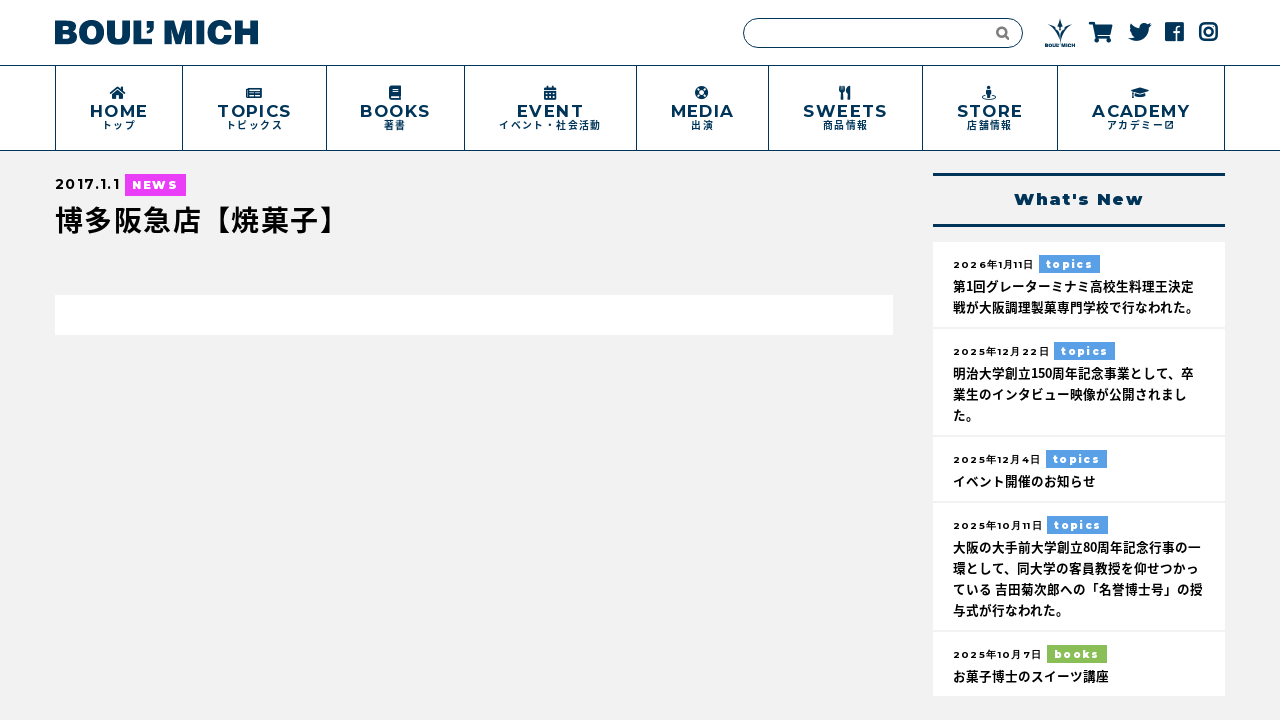

--- FILE ---
content_type: text/html; charset=UTF-8
request_url: https://www.boulmich.media/store/%E5%8D%9A%E5%A4%9A%E9%98%AA%E6%80%A5%E5%BA%97%E3%80%90%E7%84%BC%E8%8F%93%E5%AD%90%E3%80%91/
body_size: 6114
content:
<!doctype html>
<!--[if !IE]><html class="no-js non-ie" lang="ja"> <![endif]-->
<!--[if IE 7 ]><html class="no-js ie7" lang="ja"> <![endif]-->
<!--[if IE 8 ]><html class="no-js ie8" lang="ja"> <![endif]-->
<!--[if IE 9 ]><html class="no-js ie9" lang="ja"> <![endif]-->
<!--[if gt IE 9]><!-->
<html class="no-js" lang="ja"> <!--<![endif]-->
<head>

<!-- Google tag (gtag.js) -->
<script async src="https://www.googletagmanager.com/gtag/js?id=G-3KLSGYX895"></script>
<script>
  window.dataLayer = window.dataLayer || [];
  function gtag(){dataLayer.push(arguments);}
  gtag('js', new Date());

  gtag('config', 'G-3KLSGYX895');
</script>

<meta charset="utf-8">
<meta http-equiv="X-UA-Compatible" content="IE=edge,chrome=1">
<meta name="author" content="博多阪急店【焼菓子】 - 吉田菊次郎 アーカイブ">

<!-- MobileSettings -->
<meta name="viewport" content="width=device-width, initial-scale=1, user-scalable=no">
<meta name="application-name" content="博多阪急店【焼菓子】 - 吉田菊次郎 アーカイブ">
<meta name="apple-mobile-web-app-title" content="博多阪急店【焼菓子】 - 吉田菊次郎 アーカイブ">
<!-- iDevices & Retina Favicons -->
<link rel="apple-touch-icon" href="https://www.boulmich.media/wp-content/themes/_BmMedia/_lib/images/favicons/apple-touch-icon-144-precomposed.png" sizes="144x144">
<link rel="apple-touch-icon" href="https://www.boulmich.media/wp-content/themes/_BmMedia/_lib/images/favicons/apple-touch-icon-114-precomposed.png" sizes="114x114">
<link rel="apple-touch-icon" href="https://www.boulmich.media/wp-content/themes/_BmMedia/_lib/images/favicons/apple-touch-icon-72-precomposed.png" sizes="72x72">
<link rel="apple-touch-icon" href="https://www.boulmich.media/wp-content/themes/_BmMedia/_lib/images/favicons/apple-touch-icon-57-precomposed.png" sizes="57x57">
<!--  Desktop Favicons  -->
<link rel="icon" type="image/png" href="https://www.boulmich.media/wp-content/themes/_BmMedia/_lib/images/favicons/favicon.png">
<link rel="icon" type="image/png" href="https://www.boulmich.media/wp-content/themes/_BmMedia/_lib/images/favicons/favicon-16x16.png" sizes="16x16">
<link rel="icon" type="image/png" href="https://www.boulmich.media/wp-content/themes/_BmMedia/_lib/images/favicons/favicon-32x32.png" sizes="32x32">
<link rel="icon" type="image/png" href="https://www.boulmich.media/wp-content/themes/_BmMedia/_lib/images/favicons/favicon-96x96.png" sizes="96x96">


<!-- HTML5 Shim and Respond.js IE8 support of HTML5 elements and media queries -->
<!-- WARNING: Respond.js doesn't work if you view the page via file:// -->
<!--[if lt IE 9]>
<script src="https://oss.maxcdn.com/libs/html5shiv/3.7.0/html5shiv.js"></script>
<script src="https://oss.maxcdn.com/libs/respond.js/1.4.2/respond.min.js"></script>
<![endif]-->


<!-- icon font -->
<link rel="stylesheet" href="https://maxcdn.bootstrapcdn.com/font-awesome/4.5.0/css/font-awesome.min.css">
<link href="https://use.fontawesome.com/releases/v5.0.6/css/all.css" rel="stylesheet">

<link href="https://fonts.googleapis.com/icon?family=Material+Icons" rel="stylesheet">




<!-- Style CSS -->
<link rel="stylesheet" href="https://www.boulmich.media/wp-content/themes/_BmMedia/_lib/css/style.css?1768406826" />



<meta name='robots' content='noindex, follow' />

	<!-- This site is optimized with the Yoast SEO plugin v26.5 - https://yoast.com/wordpress/plugins/seo/ -->
	<title>博多阪急店【焼菓子】 - 吉田菊次郎 アーカイブ</title>
	<meta property="og:locale" content="ja_JP" />
	<meta property="og:type" content="article" />
	<meta property="og:title" content="博多阪急店【焼菓子】 - 吉田菊次郎 アーカイブ" />
	<meta property="og:url" content="https://www.boulmich.media/store/博多阪急店【焼菓子】/" />
	<meta property="og:site_name" content="吉田菊次郎 アーカイブ" />
	<meta property="article:modified_time" content="2020-09-12T14:24:36+00:00" />
	<meta name="twitter:card" content="summary_large_image" />
	<script type="application/ld+json" class="yoast-schema-graph">{"@context":"https://schema.org","@graph":[{"@type":"WebPage","@id":"https://www.boulmich.media/store/%e5%8d%9a%e5%a4%9a%e9%98%aa%e6%80%a5%e5%ba%97%e3%80%90%e7%84%bc%e8%8f%93%e5%ad%90%e3%80%91/","url":"https://www.boulmich.media/store/%e5%8d%9a%e5%a4%9a%e9%98%aa%e6%80%a5%e5%ba%97%e3%80%90%e7%84%bc%e8%8f%93%e5%ad%90%e3%80%91/","name":"博多阪急店【焼菓子】 - 吉田菊次郎 アーカイブ","isPartOf":{"@id":"https://www.boulmich.media/#website"},"datePublished":"2017-01-01T02:11:00+00:00","dateModified":"2020-09-12T14:24:36+00:00","breadcrumb":{"@id":"https://www.boulmich.media/store/%e5%8d%9a%e5%a4%9a%e9%98%aa%e6%80%a5%e5%ba%97%e3%80%90%e7%84%bc%e8%8f%93%e5%ad%90%e3%80%91/#breadcrumb"},"inLanguage":"ja","potentialAction":[{"@type":"ReadAction","target":["https://www.boulmich.media/store/%e5%8d%9a%e5%a4%9a%e9%98%aa%e6%80%a5%e5%ba%97%e3%80%90%e7%84%bc%e8%8f%93%e5%ad%90%e3%80%91/"]}]},{"@type":"BreadcrumbList","@id":"https://www.boulmich.media/store/%e5%8d%9a%e5%a4%9a%e9%98%aa%e6%80%a5%e5%ba%97%e3%80%90%e7%84%bc%e8%8f%93%e5%ad%90%e3%80%91/#breadcrumb","itemListElement":[{"@type":"ListItem","position":1,"name":"ホーム","item":"https://www.boulmich.media/"},{"@type":"ListItem","position":2,"name":"STORE","item":"https://www.boulmich.media/store/"},{"@type":"ListItem","position":3,"name":"博多阪急店【焼菓子】"}]},{"@type":"WebSite","@id":"https://www.boulmich.media/#website","url":"https://www.boulmich.media/","name":"吉田菊次郎 アーカイブ","description":"東京・銀座本店のフランス菓子ナショナルブランド「ブールミッシュ」が発信するオウンドメディア。吉田菊次郎氏のトピックスを中心に様々なニュースを更新。","potentialAction":[{"@type":"SearchAction","target":{"@type":"EntryPoint","urlTemplate":"https://www.boulmich.media/?s={search_term_string}"},"query-input":{"@type":"PropertyValueSpecification","valueRequired":true,"valueName":"search_term_string"}}],"inLanguage":"ja"}]}</script>
	<!-- / Yoast SEO plugin. -->


<link rel='dns-prefetch' href='//ajax.googleapis.com' />
<style id='wp-img-auto-sizes-contain-inline-css' type='text/css'>
img:is([sizes=auto i],[sizes^="auto," i]){contain-intrinsic-size:3000px 1500px}
/*# sourceURL=wp-img-auto-sizes-contain-inline-css */
</style>
<style id='wp-block-library-inline-css' type='text/css'>
:root{--wp-block-synced-color:#7a00df;--wp-block-synced-color--rgb:122,0,223;--wp-bound-block-color:var(--wp-block-synced-color);--wp-editor-canvas-background:#ddd;--wp-admin-theme-color:#007cba;--wp-admin-theme-color--rgb:0,124,186;--wp-admin-theme-color-darker-10:#006ba1;--wp-admin-theme-color-darker-10--rgb:0,107,160.5;--wp-admin-theme-color-darker-20:#005a87;--wp-admin-theme-color-darker-20--rgb:0,90,135;--wp-admin-border-width-focus:2px}@media (min-resolution:192dpi){:root{--wp-admin-border-width-focus:1.5px}}.wp-element-button{cursor:pointer}:root .has-very-light-gray-background-color{background-color:#eee}:root .has-very-dark-gray-background-color{background-color:#313131}:root .has-very-light-gray-color{color:#eee}:root .has-very-dark-gray-color{color:#313131}:root .has-vivid-green-cyan-to-vivid-cyan-blue-gradient-background{background:linear-gradient(135deg,#00d084,#0693e3)}:root .has-purple-crush-gradient-background{background:linear-gradient(135deg,#34e2e4,#4721fb 50%,#ab1dfe)}:root .has-hazy-dawn-gradient-background{background:linear-gradient(135deg,#faaca8,#dad0ec)}:root .has-subdued-olive-gradient-background{background:linear-gradient(135deg,#fafae1,#67a671)}:root .has-atomic-cream-gradient-background{background:linear-gradient(135deg,#fdd79a,#004a59)}:root .has-nightshade-gradient-background{background:linear-gradient(135deg,#330968,#31cdcf)}:root .has-midnight-gradient-background{background:linear-gradient(135deg,#020381,#2874fc)}:root{--wp--preset--font-size--normal:16px;--wp--preset--font-size--huge:42px}.has-regular-font-size{font-size:1em}.has-larger-font-size{font-size:2.625em}.has-normal-font-size{font-size:var(--wp--preset--font-size--normal)}.has-huge-font-size{font-size:var(--wp--preset--font-size--huge)}.has-text-align-center{text-align:center}.has-text-align-left{text-align:left}.has-text-align-right{text-align:right}.has-fit-text{white-space:nowrap!important}#end-resizable-editor-section{display:none}.aligncenter{clear:both}.items-justified-left{justify-content:flex-start}.items-justified-center{justify-content:center}.items-justified-right{justify-content:flex-end}.items-justified-space-between{justify-content:space-between}.screen-reader-text{border:0;clip-path:inset(50%);height:1px;margin:-1px;overflow:hidden;padding:0;position:absolute;width:1px;word-wrap:normal!important}.screen-reader-text:focus{background-color:#ddd;clip-path:none;color:#444;display:block;font-size:1em;height:auto;left:5px;line-height:normal;padding:15px 23px 14px;text-decoration:none;top:5px;width:auto;z-index:100000}html :where(.has-border-color){border-style:solid}html :where([style*=border-top-color]){border-top-style:solid}html :where([style*=border-right-color]){border-right-style:solid}html :where([style*=border-bottom-color]){border-bottom-style:solid}html :where([style*=border-left-color]){border-left-style:solid}html :where([style*=border-width]){border-style:solid}html :where([style*=border-top-width]){border-top-style:solid}html :where([style*=border-right-width]){border-right-style:solid}html :where([style*=border-bottom-width]){border-bottom-style:solid}html :where([style*=border-left-width]){border-left-style:solid}html :where(img[class*=wp-image-]){height:auto;max-width:100%}:where(figure){margin:0 0 1em}html :where(.is-position-sticky){--wp-admin--admin-bar--position-offset:var(--wp-admin--admin-bar--height,0px)}@media screen and (max-width:600px){html :where(.is-position-sticky){--wp-admin--admin-bar--position-offset:0px}}
/*wp_block_styles_on_demand_placeholder:6967bf2a7ef5a*/
/*# sourceURL=wp-block-library-inline-css */
</style>
<style id='classic-theme-styles-inline-css' type='text/css'>
/*! This file is auto-generated */
.wp-block-button__link{color:#fff;background-color:#32373c;border-radius:9999px;box-shadow:none;text-decoration:none;padding:calc(.667em + 2px) calc(1.333em + 2px);font-size:1.125em}.wp-block-file__button{background:#32373c;color:#fff;text-decoration:none}
/*# sourceURL=/wp-includes/css/classic-themes.min.css */
</style>
<link rel='shortlink' href='https://www.boulmich.media/?p=3570' />

</head>


<body data-rsssl=1 class="wp-singular store-template-default single single-store postid-3570 wp-theme-_BmMedia">
<!--[if lt IE 8]><p class="browserupgrade">You are using an <strong>outdated</strong> browser. Please <a href="http://browsehappy.com/">upgrade your browser</a> to improve your experience.</p><![endif]-->


<header id="header" class="">

<div class="headerParts innerArea">


<div id="headerLogo"><a href="/">
<img src="https://www.boulmich.media/wp-content/themes/_BmMedia/_lib/images/common/logo-text.svg" alt="Boulmich Media" class="img100">
</a></div>


<ul id="iconNavi">
<li class="search">
<form role="search" method="get" id="searchform" action="https://www.boulmich.media/">
    <div><label class="screen-reader-text" for="s">Search for:</label>
        <input type="text" value="" name="s" id="s" />
        <input type="submit" id="searchsubmit" value="&#xf002;" />
    </div>
</form>
</li>
<li class="logo"><a href="http://www.boulmich.co.jp/" target="_blank">
<img src="https://www.boulmich.media/wp-content/themes/_BmMedia/_lib/images/common/logo-mark.svg" alt="BOULMICH Official Site" class="img100">
</a></li>
<li><a href="http://boulmich.shop" target="_blank">
<i class="fas fa-shopping-cart"></i>
</a></li>
<li><a href="https://twitter.com/boulmich2013" target="_blank">
<i class="fab fa-twitter"></i>
</a></li>
<li><a href="https://goo.gl/tt2YAv" target="_blank">
<i class="fab fa-facebook"></i>
</a></li>
<li><a href="https://www.instagram.com/boulmich_official/" target="_blank">
<i class="fab fa-instagram"></i>
</a></li>
</ul>

<div id="humbergerMenuArea">
<div id="menu-toggle"><span class="hamburger-icon"></span></div>
</div><!-- //humbergerMenuArea -->

</div> <!-- //headerParts  -->


<div id="globalNavi">
<nav>
<ul id="gNavi" class="innerArea flexContainer">

<li class="home"><a href="/">
<span class="en">HOME</span>
<span class="jp">トップ</span>
</a></li>

<li class="topics"><a href="/topics/">
<span class="en">TOPICS</span>
<span class="jp">トピックス</span>
</a></li>

<li class="books"><a href="/books/">
<span class="en">BOOKS</span>
<span class="jp">著書</span>
</a></li>

<li class="event"><a href="/event/">
<span class="en">EVENT</span>
<span class="jp">イベント・社会活動</span>
</a></li>

<li class="support"><a href="/media/">
<span class="en">MEDIA</span>
<span class="jp">出演</span>
</a></li>


<li class="sweets"><a href="https://www.boulmich.co.jp/boulmich/entremets.php" target="_blank" rel="noopener">
<span class="en">SWEETS</span>
<span class="jp">商品情報</span>
</a></li>

<li class="store"><a href="https://www.boulmich.co.jp/boutique/" target="_blank" rel="noopener">
<span class="en">STORE</span>
<span class="jp">店舗情報</span>
</a></li>

<li class="academy external"><a href="http://www.boulmich.co.jp/academie/" target="_blank">
<span class="en">ACADEMY</span>
<span class="jp">アカデミー</span>
</a></li>

</ul>
</nav>
</div><!-- /globalNavi -->


</header><!-- header -->



<div id="wrapper" class=""><div id="container" class="">
<div id="innerCont" class="flexContainer innerArea">

<div id="mainCol">
<article id="singlePost">

<div class="metadata">
<span class="date en">
2017.1.1</span>
<span class="categorySticker news">NEWS</span>
</div>
<h1 class="postTitle">博多阪急店【焼菓子】</h1>

<div class="mv">
<img src="" class="img100">
</div>
<!-- //mv  -->




<div class="paragraphCont">
</div>

</article>
</div>
<!-- //mainCol  -->












<!-- //サイドバー読み込み  -->
<div id="sideCol">


<aside id="latestPost" class="">
<h2 class="en asideTitle">What's New</h2>
<ul class="">

<li class="linkArea">
<span class="date en">				2026年1月11日		
</span>
<span class="categorySticker topics">topics</span>
<h3><a href="/topics/?id=4304">第1回グレーターミナミ高校生料理王決定戦が大阪調理製菓専門学校で行なわれた。</a></h3>
</li>


<li class="linkArea">
<span class="date en">				2025年12月22日		
</span>
<span class="categorySticker topics">topics</span>
<h3><a href="/topics/?id=4306">明治大学創立150周年記念事業として、卒業生のインタビュー映像が公開されました。</a></h3>
</li>


<li class="linkArea">
<span class="date en">				2025年12月4日		
</span>
<span class="categorySticker topics">topics</span>
<h3><a href="/topics/?id=4296">イベント開催のお知らせ</a></h3>
</li>


<li class="linkArea">
<span class="date en">				2025年10月11日		
</span>
<span class="categorySticker topics">topics</span>
<h3><a href="/topics/?id=4285">大阪の大手前大学創立80周年記念行事の一環として、同大学の客員教授を仰せつかっている 吉田菊次郎への「名誉博士号」の授与式が行なわれた。</a></h3>
</li>


<li class="linkArea">
<span class="date en">				2025年10月7日		
</span>
<span class="categorySticker books">books</span>
<h3><a href="/books/?id=4282">お菓子博士のスイーツ講座</a></h3>
</li>

</ul>
</aside>













<aside id="storeAreaList" class="followSide">
<h2 class="asideTitle">エリア一覧</h2>
<ul class="arrowList whiteBG">
<li><a href="#area-hokkaido" class="smooth_scroll">北海道・東北</a></li>
<li><a href="#area-kanto" class="smooth_scroll">関東</a></li>
<li><a href="#area-tokyo" class="smooth_scroll">東京</a></li>
<li><a href="#area-tokai" class="smooth_scroll">東海</a></li>
<li><a href="#area-hokuriku" class="smooth_scroll">北陸・信越</a></li>
<li><a href="#area-kansai" class="smooth_scroll">関西</a></li>
<li><a href="#area-chugoku" class="smooth_scroll">中・四国</a></li>
<li><a href="#area-kyushu" class="smooth_scroll">九州・沖縄</a></li>
</ul>
</aside>














</div>
<!-- //sideCol  -->

</div> <!-- //flexContainer  -->
</div> <!-- //container  -->



<footer id="footer">
<div class="innerArea">

<div class="logo">
<img src="https://www.boulmich.media/wp-content/themes/_BmMedia/_lib/images/common/logo-mark.svg" alt="xxxxxxxxx" class="img100">
</div>

<div class="copyrights">
<small> &copy; BOUL'MICH Co.,Ltd. All Rights Reserved.</small>
</div>


</div><!-- innerArea -->
</footer>



</div><!-- /wrapper -->


<div class="toTopBTN">
<a href="#wrapper" class="smooth_scroll">Page Top</a>
</div> <!-- //toTopBTN  -->

<script type="speculationrules">
{"prefetch":[{"source":"document","where":{"and":[{"href_matches":"/*"},{"not":{"href_matches":["/wp-*.php","/wp-admin/*","/wp-content/uploads/*","/wp-content/*","/wp-content/plugins/*","/wp-content/themes/_BmMedia/*","/*\\?(.+)"]}},{"not":{"selector_matches":"a[rel~=\"nofollow\"]"}},{"not":{"selector_matches":".no-prefetch, .no-prefetch a"}}]},"eagerness":"conservative"}]}
</script>
<script type="text/javascript" src="https://ajax.googleapis.com/ajax/libs/jquery/2.1.4/jquery.min.js" id="jquery-js"></script>


<!-- SCRIPT for gNavi -->
<script src="https://cdnjs.cloudflare.com/ajax/libs/iScroll/5.1.3/iscroll.min.js"></script>


<!-- SCRIPTS -->
<script src="https://www.boulmich.media/wp-content/themes/_BmMedia/_lib/js/scripts-min.js?1768406826"></script>


<script>

</script>

</body>
</html>

--- FILE ---
content_type: image/svg+xml
request_url: https://www.boulmich.media/wp-content/themes/_BmMedia/_lib/images/common/logo-mark.svg
body_size: 1094
content:
<svg id="レイヤー_1" data-name="レイヤー 1" xmlns="http://www.w3.org/2000/svg" viewBox="0 0 73.44 70.53"><defs><style>.cls-1{fill:#003559;}.cls-2{fill:none;}</style></defs><title>logo-mark</title><path class="cls-1" d="M66.4,15.75c-8.09,2.6-16.11,11.62-21.16,21-5,9.23-7.36,18.63-8.06,33.43V48.06c0-5.53.46-9.84,1.32-12,1.83-4.67,5.13-7.35,7.38-8.09,1-.33,2-.88,1.81-2.18-.35-2.34.08-3.36,2.62-5C54.3,18.2,64.3,15.22,66.4,15.75ZM7,15.75c8.54,2.7,16.39,12.41,21.2,20.49,2.32,3.91,3.81,5.8,8,17.11v-5.3c0-5.53-.46-9.84-1.32-12-1.83-4.67-5.13-7.35-7.38-8.09-1-.33-2-.88-1.82-2.18.35-2.34-.08-3.36-2.62-5C19.14,18.2,9.13,15.22,7,15.75ZM39.9,27a10,10,0,0,1-1.47-.95,4.37,4.37,0,0,1-1.06-1.17,8,8,0,0,0,1.28-.31c.24-.09,1.2-.45,1.2-.62s-1-.53-1.2-.62a7.88,7.88,0,0,0-1.22-.3,3.14,3.14,0,0,1,.89-1A8,8,0,0,1,40.8,21c1.38-.42,1.44-.48,2.9-.9,0,0-2.13-2.28-4.44-9.43A69,69,0,0,1,36.72.12a69.39,69.39,0,0,1-2.54,10.51c-2.31,7.15-4.44,9.43-4.44,9.43,1.45.42,1.52.48,2.9.9A8,8,0,0,1,35.12,22a3.13,3.13,0,0,1,.89,1,8,8,0,0,0-1.21.3c-.25.09-1.21.45-1.21.62s1,.53,1.21.62a7.84,7.84,0,0,0,1.27.31A4.4,4.4,0,0,1,35,26.08a10.28,10.28,0,0,1-1.48.95,7.2,7.2,0,0,1,1.76,1.52,6.27,6.27,0,0,1,1.42,3.68h0a6.31,6.31,0,0,1,1.42-3.68A7.3,7.3,0,0,1,39.9,27Z"/><path class="cls-1" d="M0,61.86H4.5c2.27,0,2.85,1.29,2.85,2.16a1.7,1.7,0,0,1-1.13,1.73,2,2,0,0,1,1.43,2,2.35,2.35,0,0,1-.8,1.74c-.53.47-1,.76-2.93.76H0Zm2.81,3.3h.92c.56,0,1-.2,1-.69s-.4-.66-1-.66H2.81Zm0,3.14H3.91c.55,0,1-.19,1-.68s-.4-.66-1-.66H2.81Zm10.05-6.57a4.4,4.4,0,0,1,0,8.8,4.4,4.4,0,0,1,0-8.8Zm0,6.86c.91,0,1.69-.7,1.71-2.46,0-1.56-.81-2.46-1.71-2.46s-1.7.79-1.7,2.46S12,68.59,12.86,68.59Zm17.76-.27h3.6v2H27.68V61.87h2.94Zm23.9,2H51.76V61.87h2.76Zm16.2-8.43v2.85H68.07V61.87H65.35V70.3h2.72V67h2.65V70.3h2.72V61.87Zm-24,0L45.4,67.09h0L44,61.87H40.52V70.3H43V65.23l1.36,5.08h2l1.4-5.12V70.3H50.2V61.87ZM34.82,64a2.29,2.29,0,0,1-2.43,2.41h0v-.94a1.14,1.14,0,0,0,1.14-1.06H32.37V62.11h2.45ZM23.66,61.87v5.24a1.3,1.3,0,0,1-2.61,0V61.87H18.33v5.59a2.77,2.77,0,0,0,.79,2,4.87,4.87,0,0,0,3.22,1c2.55,0,4.16-.95,4.16-3.17V61.87Zm37.89,5.18c-.19,1.1-.85,1.41-1.47,1.41-1,0-1.66-.73-1.66-2.39s.8-2.4,1.63-2.4a1.54,1.54,0,0,1,1.47,1.42h2.62A3.76,3.76,0,0,0,60,61.68a4.14,4.14,0,0,0-4.28,4.39A4,4,0,0,0,60,70.47a3.84,3.84,0,0,0,4.17-3.42Z"/><rect class="cls-2" width="73.44" height="70.29"/></svg>

--- FILE ---
content_type: application/javascript
request_url: https://www.boulmich.media/wp-content/themes/_BmMedia/_lib/js/scripts-min.js?1768406826
body_size: 42855
content:
function dropsort(){var t=document.sort_form.sort.value;location.href=t}!function(){function t(){S.keyboardSupport&&p("keydown",s)}function e(){if(!I&&document.body){I=!0;var e=document.body,i=document.documentElement,n=window.innerHeight,o=e.scrollHeight;if(O=document.compatMode.indexOf("CSS")>=0?i:e,P=e,t(),top!=self)z=!0;else if(o>n&&(e.offsetHeight<=n||i.offsetHeight<=n)){var s=document.createElement("div");s.style.cssText="position:absolute; z-index:-10000; top:0; left:0; right:0; height:"+O.scrollHeight+"px",document.body.appendChild(s);var r;k=function(){r||(r=setTimeout(function(){T||(s.style.height="0",s.style.height=O.scrollHeight+"px",r=null)},500))},setTimeout(k,10),p("resize",k);var a={attributes:!0,childList:!0,characterData:!1};if(M=new X(k),M.observe(e,a),O.offsetHeight<=n){var l=document.createElement("div");l.style.clear="both",e.appendChild(l)}}S.fixedBackground||T||(e.style.backgroundAttachment="scroll",i.style.backgroundAttachment="scroll")}}function i(){M&&M.disconnect(),f(tt,o),f("mousedown",r),f("keydown",s),f("resize",k),f("load",e)}function n(t,e,i){if(m(e,i),1!=S.accelerationMax){var n=Date.now(),o=n-N;if(o<S.accelerationDelta){var s=(1+50/o)/2;s>1&&(s=Math.min(s,S.accelerationMax),e*=s,i*=s)}N=Date.now()}if(R.push({x:e,y:i,lastX:e<0?.99:-.99,lastY:i<0?.99:-.99,start:Date.now()}),!H){var r=t===document.body,a=function(n){for(var o=Date.now(),s=0,l=0,h=0;h<R.length;h++){var u=R[h],c=o-u.start,d=c>=S.animationTime,p=d?1:c/S.animationTime;S.pulseAlgorithm&&(p=x(p));var f=u.x*p-u.lastX>>0,g=u.y*p-u.lastY>>0;s+=f,l+=g,u.lastX+=f,u.lastY+=g,d&&(R.splice(h,1),h--)}r?window.scrollBy(s,l):(s&&(t.scrollLeft+=s),l&&(t.scrollTop+=l)),e||i||(R=[]),R.length?V(a,t,1e3/S.frameRate+1):H=!1};V(a,t,0),H=!0}}function o(t){I||e();var i=t.target,o=h(i);if(!o||t.defaultPrevented||t.ctrlKey)return!0;if(g(P,"embed")||g(i,"embed")&&/\.pdf/i.test(i.src)||g(P,"object"))return!0;var s=-t.wheelDeltaX||t.deltaX||0,r=-t.wheelDeltaY||t.deltaY||0;if(D&&(t.wheelDeltaX&&y(t.wheelDeltaX,120)&&(s=t.wheelDeltaX/Math.abs(t.wheelDeltaX)*-120),t.wheelDeltaY&&y(t.wheelDeltaY,120)&&(r=t.wheelDeltaY/Math.abs(t.wheelDeltaY)*-120)),s||r||(r=-t.wheelDelta||0),1===t.deltaMode&&(s*=40,r*=40),!S.touchpadSupport&&v(r))return!0;Math.abs(s)>1.2&&(s*=S.stepSize/120),Math.abs(r)>1.2&&(r*=S.stepSize/120),n(o,s,r),t.preventDefault(),a()}function s(t){var e=t.target,i=t.ctrlKey||t.altKey||t.metaKey||t.shiftKey&&t.keyCode!==W.spacebar;document.contains(P)||(P=document.activeElement);var o=/^(textarea|select|embed|object)$/i,s=/^(button|submit|radio|checkbox|file|color|image)$/i;if(o.test(e.nodeName)||g(e,"input")&&!s.test(e.type)||g(P,"video")||_(t)||e.isContentEditable||t.defaultPrevented||i)return!0;if((g(e,"button")||g(e,"input")&&s.test(e.type))&&t.keyCode===W.spacebar)return!0;var r,l=0,u=0,c=h(P),d=c.clientHeight;switch(c==document.body&&(d=window.innerHeight),t.keyCode){case W.up:u=-S.arrowScroll;break;case W.down:u=S.arrowScroll;break;case W.spacebar:r=t.shiftKey?1:-1,u=-r*d*.9;break;case W.pageup:u=.9*-d;break;case W.pagedown:u=.9*d;break;case W.home:u=-c.scrollTop;break;case W.end:var p=c.scrollHeight-c.scrollTop-d;u=p>0?p+10:0;break;case W.left:l=-S.arrowScroll;break;case W.right:l=S.arrowScroll;break;default:return!0}n(c,l,u),t.preventDefault(),a()}function r(t){P=t.target}function a(){clearTimeout(q),q=setInterval(function(){B={}},1e3)}function l(t,e){for(var i=t.length;i--;)B[j(t[i])]=e;return e}function h(t){var e=[],i=document.body,n=O.scrollHeight;do{var o=B[j(t)];if(o)return l(e,o);if(e.push(t),n===t.scrollHeight){var s=c(O)&&c(i),r=s||d(O);if(z&&u(O)||!z&&r)return l(e,Y())}else if(u(t)&&d(t))return l(e,t)}while(t=t.parentElement)}function u(t){return t.clientHeight+10<t.scrollHeight}function c(t){return"hidden"!==getComputedStyle(t,"").getPropertyValue("overflow-y")}function d(t){var e=getComputedStyle(t,"").getPropertyValue("overflow-y");return"scroll"===e||"auto"===e}function p(t,e){window.addEventListener(t,e,!1)}function f(t,e){window.removeEventListener(t,e,!1)}function g(t,e){return(t.nodeName||"").toLowerCase()===e.toLowerCase()}function m(t,e){t=t>0?1:-1,e=e>0?1:-1,L.x===t&&L.y===e||(L.x=t,L.y=e,R=[],N=0)}function v(t){if(t)return A.length||(A=[t,t,t]),t=Math.abs(t),A.push(t),A.shift(),clearTimeout(F),F=setTimeout(function(){window.localStorage&&(localStorage.SS_deltaBuffer=A.join(","))},1e3),!w(120)&&!w(100)}function y(t,e){return Math.floor(t/e)==t/e}function w(t){return y(A[0],t)&&y(A[1],t)&&y(A[2],t)}function _(t){var e=t.target,i=!1;if(-1!=document.URL.indexOf("www.youtube.com/watch"))do{if(i=e.classList&&e.classList.contains("html5-video-controls"))break}while(e=e.parentNode);return i}function b(t){var e,i,n;return t*=S.pulseScale,t<1?e=t-(1-Math.exp(-t)):(i=Math.exp(-1),t-=1,n=1-Math.exp(-t),e=i+n*(1-i)),e*S.pulseNormalize}function x(t){return t>=1?1:t<=0?0:(1==S.pulseNormalize&&(S.pulseNormalize/=b(1)),b(t))}function C(t){for(var e in t)E.hasOwnProperty(e)&&(S[e]=t[e])}var E={frameRate:150,animationTime:400,stepSize:60,pulseAlgorithm:!0,pulseScale:4,pulseNormalize:1,accelerationDelta:50,accelerationMax:3,keyboardSupport:!0,arrowScroll:50,touchpadSupport:!1,fixedBackground:!0,excluded:""},S=E,T=!1,z=!1,L={x:0,y:0},I=!1,O=document.documentElement,P,M,k,A=[],D=/^Mac/.test(navigator.platform),W={left:37,up:38,right:39,down:40,spacebar:32,pageup:33,pagedown:34,end:35,home:36},R=[],H=!1,N=Date.now(),j=function(){var t=0;return function(e){return e.uniqueID||(e.uniqueID=t++)}}(),B={},q,F;window.localStorage&&localStorage.SS_deltaBuffer&&(A=localStorage.SS_deltaBuffer.split(","));var V=function(){return window.requestAnimationFrame||window.webkitRequestAnimationFrame||window.mozRequestAnimationFrame||function(t,e,i){window.setTimeout(t,i||1e3/60)}}(),X=window.MutationObserver||window.WebKitMutationObserver||window.MozMutationObserver,Y=function(){var t;return function(){if(!t){var e=document.createElement("div");e.style.cssText="height:10000px;width:1px;",document.body.appendChild(e);var i=document.body.scrollTop,n=document.documentElement.scrollTop;window.scrollBy(0,3),t=document.body.scrollTop!=i?document.body:document.documentElement,window.scrollBy(0,-3),document.body.removeChild(e)}return t}}(),Q=window.navigator.userAgent,U=/Edge/.test(Q),K=/chrome/i.test(Q)&&!U,G=/safari/i.test(Q)&&!U,Z=/mobile/i.test(Q),J=(K||G)&&!Z,tt;"onwheel"in document.createElement("div")?tt="wheel":"onmousewheel"in document.createElement("div")&&(tt="mousewheel"),tt&&J&&(p(tt,o),p("mousedown",r),p("load",e)),C.destroy=i,window.SmoothScrollOptions&&C(window.SmoothScrollOptions),"function"==typeof define&&define.amd?define(function(){return C}):"object"==typeof exports?module.exports=C:window.SmoothScroll=C}(),jQuery("img.svg").each(function(){var t=jQuery(this),e=t.attr("id"),i=t.attr("class"),n=t.attr("src");jQuery.get(n,function(n){var o=jQuery(n).find("svg");void 0!==e&&(o=o.attr("id",e)),void 0!==i&&(o=o.attr("class",i+" replaced-svg")),o=o.removeAttr("xmlns:a"),!o.attr("viewBox")&&o.attr("height")&&o.attr("width")&&o.attr("viewBox","0 0 "+o.attr("height")+" "+o.attr("width")),t.replaceWith(o)},"xml")}),function(){var t,e,i,n,o,s=function(t,e){return function(){return t.apply(e,arguments)}},r=[].indexOf||function(t){for(var e=0,i=this.length;i>e;e++)if(e in this&&this[e]===t)return e;return-1};e=function(){function t(){}return t.prototype.extend=function(t,e){var i,n;for(i in e)n=e[i],null==t[i]&&(t[i]=n);return t},t.prototype.isMobile=function(t){return/Android|webOS|iPhone|iPad|iPod|BlackBerry|IEMobile|Opera Mini/i.test(t)},t.prototype.createEvent=function(t,e,i,n){var o;return null==e&&(e=!1),null==i&&(i=!1),null==n&&(n=null),null!=document.createEvent?(o=document.createEvent("CustomEvent"),o.initCustomEvent(t,e,i,n)):null!=document.createEventObject?(o=document.createEventObject(),o.eventType=t):o.eventName=t,o},t.prototype.emitEvent=function(t,e){return null!=t.dispatchEvent?t.dispatchEvent(e):e in(null!=t)?t[e]():"on"+e in(null!=t)?t["on"+e]():void 0},t.prototype.addEvent=function(t,e,i){return null!=t.addEventListener?t.addEventListener(e,i,!1):null!=t.attachEvent?t.attachEvent("on"+e,i):t[e]=i},t.prototype.removeEvent=function(t,e,i){return null!=t.removeEventListener?t.removeEventListener(e,i,!1):null!=t.detachEvent?t.detachEvent("on"+e,i):delete t[e]},t.prototype.innerHeight=function(){return"innerHeight"in window?window.innerHeight:document.documentElement.clientHeight},t}(),i=this.WeakMap||this.MozWeakMap||(i=function(){function t(){this.keys=[],this.values=[]}return t.prototype.get=function(t){var e,i,n,o,s;for(s=this.keys,e=n=0,o=s.length;o>n;e=++n)if((i=s[e])===t)return this.values[e]},t.prototype.set=function(t,e){var i,n,o,s,r;for(r=this.keys,i=o=0,s=r.length;s>o;i=++o)if((n=r[i])===t)return void(this.values[i]=e);return this.keys.push(t),this.values.push(e)},t}()),t=this.MutationObserver||this.WebkitMutationObserver||this.MozMutationObserver||(t=function(){function t(){"undefined"!=typeof console&&null!==console&&console.warn("MutationObserver is not supported by your browser."),"undefined"!=typeof console&&null!==console&&console.warn("WOW.js cannot detect dom mutations, please call .sync() after loading new content.")}return t.notSupported=!0,t.prototype.observe=function(){},t}()),n=this.getComputedStyle||function(t){return this.getPropertyValue=function(e){var i;return"float"===e&&(e="styleFloat"),o.test(e)&&e.replace(o,function(t,e){return e.toUpperCase()}),(null!=(i=t.currentStyle)?i[e]:void 0)||null},this},o=/(\-([a-z]){1})/g,this.WOW=function(){function o(t){null==t&&(t={}),this.scrollCallback=s(this.scrollCallback,this),this.scrollHandler=s(this.scrollHandler,this),this.resetAnimation=s(this.resetAnimation,this),this.start=s(this.start,this),this.scrolled=!0,this.config=this.util().extend(t,this.defaults),null!=t.scrollContainer&&(this.config.scrollContainer=document.querySelector(t.scrollContainer)),this.animationNameCache=new i,this.wowEvent=this.util().createEvent(this.config.boxClass)}return o.prototype.defaults={boxClass:"wow",animateClass:"animated",offset:0,mobile:!0,live:!0,callback:null,scrollContainer:null},o.prototype.init=function(){var t;return this.element=window.document.documentElement,"interactive"===(t=document.readyState)||"complete"===t?this.start():this.util().addEvent(document,"DOMContentLoaded",this.start),this.finished=[]},o.prototype.start=function(){var e,i,n,o;if(this.stopped=!1,this.boxes=function(){var t,i,n,o;for(n=this.element.querySelectorAll("."+this.config.boxClass),o=[],t=0,i=n.length;i>t;t++)e=n[t],o.push(e);return o}.call(this),this.all=function(){var t,i,n,o;for(n=this.boxes,o=[],t=0,i=n.length;i>t;t++)e=n[t],o.push(e);return o}.call(this),this.boxes.length)if(this.disabled())this.resetStyle();else for(o=this.boxes,i=0,n=o.length;n>i;i++)e=o[i],this.applyStyle(e,!0);return this.disabled()||(this.util().addEvent(this.config.scrollContainer||window,"scroll",this.scrollHandler),this.util().addEvent(window,"resize",this.scrollHandler),this.interval=setInterval(this.scrollCallback,50)),this.config.live?new t(function(t){return function(e){var i,n,o,s,r;for(r=[],i=0,n=e.length;n>i;i++)s=e[i],r.push(function(){var t,e,i,n;for(i=s.addedNodes||[],n=[],t=0,e=i.length;e>t;t++)o=i[t],n.push(this.doSync(o));return n}.call(t));return r}}(this)).observe(document.body,{childList:!0,subtree:!0}):void 0},o.prototype.stop=function(){return this.stopped=!0,this.util().removeEvent(this.config.scrollContainer||window,"scroll",this.scrollHandler),this.util().removeEvent(window,"resize",this.scrollHandler),null!=this.interval?clearInterval(this.interval):void 0},o.prototype.sync=function(){return t.notSupported?this.doSync(this.element):void 0},o.prototype.doSync=function(t){var e,i,n,o,s;if(null==t&&(t=this.element),1===t.nodeType){for(t=t.parentNode||t,o=t.querySelectorAll("."+this.config.boxClass),s=[],i=0,n=o.length;n>i;i++)e=o[i],r.call(this.all,e)<0?(this.boxes.push(e),this.all.push(e),this.stopped||this.disabled()?this.resetStyle():this.applyStyle(e,!0),s.push(this.scrolled=!0)):s.push(void 0);return s}},o.prototype.show=function(t){return this.applyStyle(t),t.className=t.className+" "+this.config.animateClass,null!=this.config.callback&&this.config.callback(t),this.util().emitEvent(t,this.wowEvent),this.util().addEvent(t,"animationend",this.resetAnimation),this.util().addEvent(t,"oanimationend",this.resetAnimation),this.util().addEvent(t,"webkitAnimationEnd",this.resetAnimation),this.util().addEvent(t,"MSAnimationEnd",this.resetAnimation),t},o.prototype.applyStyle=function(t,e){var i,n,o;return n=t.getAttribute("data-wow-duration"),i=t.getAttribute("data-wow-delay"),o=t.getAttribute("data-wow-iteration"),this.animate(function(s){return function(){return s.customStyle(t,e,n,i,o)}}(this))},o.prototype.animate=function(){return"requestAnimationFrame"in window?function(t){return window.requestAnimationFrame(t)}:function(t){return t()}}(),o.prototype.resetStyle=function(){var t,e,i,n,o;for(n=this.boxes,o=[],e=0,i=n.length;i>e;e++)t=n[e],o.push(t.style.visibility="visible");return o},o.prototype.resetAnimation=function(t){var e;return t.type.toLowerCase().indexOf("animationend")>=0?(e=t.target||t.srcElement,e.className=e.className.replace(this.config.animateClass,"").trim()):void 0},o.prototype.customStyle=function(t,e,i,n,o){return e&&this.cacheAnimationName(t),t.style.visibility=e?"hidden":"visible",i&&this.vendorSet(t.style,{animationDuration:i}),n&&this.vendorSet(t.style,{animationDelay:n}),o&&this.vendorSet(t.style,{animationIterationCount:o}),this.vendorSet(t.style,{animationName:e?"none":this.cachedAnimationName(t)}),t},o.prototype.vendors=["moz","webkit"],o.prototype.vendorSet=function(t,e){var i,n,o,s;n=[];for(i in e)o=e[i],t[""+i]=o,n.push(function(){var e,n,r,a;for(r=this.vendors,a=[],e=0,n=r.length;n>e;e++)s=r[e],a.push(t[""+s+i.charAt(0).toUpperCase()+i.substr(1)]=o);return a}.call(this));return n},o.prototype.vendorCSS=function(t,e){var i,o,s,r,a,l;for(a=n(t),r=a.getPropertyCSSValue(e),s=this.vendors,i=0,o=s.length;o>i;i++)l=s[i],r=r||a.getPropertyCSSValue("-"+l+"-"+e);return r},o.prototype.animationName=function(t){var e;try{e=this.vendorCSS(t,"animation-name").cssText}catch(i){e=n(t).getPropertyValue("animation-name")}return"none"===e?"":e},o.prototype.cacheAnimationName=function(t){return this.animationNameCache.set(t,this.animationName(t))},o.prototype.cachedAnimationName=function(t){return this.animationNameCache.get(t)},o.prototype.scrollHandler=function(){return this.scrolled=!0},o.prototype.scrollCallback=function(){var t;return!this.scrolled||(this.scrolled=!1,this.boxes=function(){var e,i,n,o;for(n=this.boxes,o=[],e=0,i=n.length;i>e;e++)(t=n[e])&&(this.isVisible(t)?this.show(t):o.push(t));return o}.call(this),this.boxes.length||this.config.live)?void 0:this.stop()},o.prototype.offsetTop=function(t){for(var e;void 0===t.offsetTop;)t=t.parentNode;for(e=t.offsetTop;t=t.offsetParent;)e+=t.offsetTop;return e},o.prototype.isVisible=function(t){var e,i,n,o,s;return i=t.getAttribute("data-wow-offset")||this.config.offset,s=this.config.scrollContainer&&this.config.scrollContainer.scrollTop||window.pageYOffset,o=s+Math.min(this.element.clientHeight,this.util().innerHeight())-i,n=this.offsetTop(t),e=n+t.clientHeight,o>=n&&e>=s},o.prototype.util=function(){return null!=this._util?this._util:this._util=new e},o.prototype.disabled=function(){return!this.config.mobile&&this.util().isMobile(navigator.userAgent)},o}()}.call(this),function(t,e,i,n){function o(e,i){this.element=e,this.options=t.extend({},r,i),this._defaults=r,this._name=s,this.init()}var s="stellar",r={scrollProperty:"scroll",positionProperty:"position",horizontalScrolling:!0,verticalScrolling:!0,horizontalOffset:0,verticalOffset:0,responsive:!1,parallaxBackgrounds:!0,parallaxElements:!0,hideDistantElements:!0,hideElement:function(t){t.hide()},showElement:function(t){t.show()}},a={scroll:{getLeft:function(t){return t.scrollLeft()},setLeft:function(t,e){t.scrollLeft(e)},getTop:function(t){return t.scrollTop()},setTop:function(t,e){t.scrollTop(e)}},position:{getLeft:function(t){return-1*parseInt(t.css("left"),10)},getTop:function(t){return-1*parseInt(t.css("top"),10)}},margin:{getLeft:function(t){return-1*parseInt(t.css("margin-left"),10)},getTop:function(t){return-1*parseInt(t.css("margin-top"),10)}},transform:{getLeft:function(t){var e=getComputedStyle(t[0])[u];return"none"!==e?-1*parseInt(e.match(/(-?[0-9]+)/g)[4],10):0},getTop:function(t){var e=getComputedStyle(t[0])[u];return"none"!==e?-1*parseInt(e.match(/(-?[0-9]+)/g)[5],10):0}}},l={position:{setLeft:function(t,e){t.css("left",e)},setTop:function(t,e){t.css("top",e)}},transform:{setPosition:function(t,e,i,n,o){t[0].style[u]="translate3d("+(e-i)+"px, "+(n-o)+"px, 0)"}}},h=function(){var e=/^(Moz|Webkit|Khtml|O|ms|Icab)(?=[A-Z])/,i=t("script")[0].style,n="",o;for(o in i)if(e.test(o)){n=o.match(e)[0];break}return"WebkitOpacity"in i&&(n="Webkit"),"KhtmlOpacity"in i&&(n="Khtml"),function(t){return n+(n.length>0?t.charAt(0).toUpperCase()+t.slice(1):t)}}(),u=h("transform"),c=t("<div />",{style:"background:#fff"}).css("background-position-x")!==n,d=c?function(t,e,i){t.css({"background-position-x":e,"background-position-y":i})}:function(t,e,i){t.css("background-position",e+" "+i)},p=c?function(t){return[t.css("background-position-x"),t.css("background-position-y")]}:function(t){return t.css("background-position").split(" ")},f=e.requestAnimationFrame||e.webkitRequestAnimationFrame||e.mozRequestAnimationFrame||e.oRequestAnimationFrame||e.msRequestAnimationFrame||function(t){setTimeout(t,1e3/60)};o.prototype={init:function(){this.options.name=s+"_"+Math.floor(1e9*Math.random()),this._defineElements(),this._defineGetters(),this._defineSetters(),this._handleWindowLoadAndResize(),this._detectViewport(),this.refresh({firstLoad:!0}),"scroll"===this.options.scrollProperty?this._handleScrollEvent():this._startAnimationLoop()},_defineElements:function(){this.element===i.body&&(this.element=e),this.$scrollElement=t(this.element),this.$element=this.element===e?t("body"):this.$scrollElement,this.$viewportElement=this.options.viewportElement!==n?t(this.options.viewportElement):this.$scrollElement[0]===e||"scroll"===this.options.scrollProperty?this.$scrollElement:this.$scrollElement.parent()},_defineGetters:function(){var t=this,e=a[t.options.scrollProperty];this._getScrollLeft=function(){return e.getLeft(t.$scrollElement)},this._getScrollTop=function(){return e.getTop(t.$scrollElement)}},_defineSetters:function(){var e=this,i=a[e.options.scrollProperty],n=l[e.options.positionProperty],o=i.setLeft,s=i.setTop;this._setScrollLeft="function"==typeof o?function(t){o(e.$scrollElement,t)}:t.noop,this._setScrollTop="function"==typeof s?function(t){s(e.$scrollElement,t)}:t.noop,this._setPosition=n.setPosition||function(t,i,o,s,r){e.options.horizontalScrolling&&n.setLeft(t,i,o),e.options.verticalScrolling&&n.setTop(t,s,r)}},_handleWindowLoadAndResize:function(){var i=this,n=t(e);i.options.responsive&&n.bind("load."+this.name,function(){i.refresh()}),n.bind("resize."+this.name,function(){i._detectViewport(),i.options.responsive&&i.refresh()})},refresh:function(i){var n=this,o=n._getScrollLeft(),s=n._getScrollTop();(!i||!i.firstLoad)&&this._reset(),this._setScrollLeft(0),this._setScrollTop(0),this._setOffsets(),this._findParticles(),this._findBackgrounds(),i&&i.firstLoad&&/WebKit/.test(navigator.userAgent)&&t(e).load(function(){var t=n._getScrollLeft(),e=n._getScrollTop();n._setScrollLeft(t+1),n._setScrollTop(e+1),n._setScrollLeft(t),n._setScrollTop(e)}),this._setScrollLeft(o),this._setScrollTop(s)},_detectViewport:function(){var t=this.$viewportElement.offset(),e=null!==t&&t!==n;this.viewportWidth=this.$viewportElement.width(),this.viewportHeight=this.$viewportElement.height(),this.viewportOffsetTop=e?t.top:0,this.viewportOffsetLeft=e?t.left:0},_findParticles:function(){var e=this,i=this._getScrollLeft(),o=this._getScrollTop();if(this.particles!==n)for(var s=this.particles.length-1;s>=0;s--)this.particles[s].$element.data("stellar-elementIsActive",n);this.particles=[],this.options.parallaxElements&&this.$element.find("[data-stellar-ratio]").each(function(i){var o=t(this),s,r,a,l,h,u,c,d,p,f=0,g=0,m=0,v=0;if(o.data("stellar-elementIsActive")){if(o.data("stellar-elementIsActive")!==this)return}else o.data("stellar-elementIsActive",this);e.options.showElement(o),o.data("stellar-startingLeft")?(o.css("left",o.data("stellar-startingLeft")),o.css("top",o.data("stellar-startingTop"))):(o.data("stellar-startingLeft",o.css("left")),o.data("stellar-startingTop",o.css("top"))),a=o.position().left,l=o.position().top,h="auto"===o.css("margin-left")?0:parseInt(o.css("margin-left"),10),u="auto"===o.css("margin-top")?0:parseInt(o.css("margin-top"),10),d=o.offset().left-h,p=o.offset().top-u,o.parents().each(function(){var e=t(this);if(!0===e.data("stellar-offset-parent"))return f=m,g=v,c=e,!1;m+=e.position().left,v+=e.position().top}),s=o.data("stellar-horizontal-offset")!==n?o.data("stellar-horizontal-offset"):c!==n&&c.data("stellar-horizontal-offset")!==n?c.data("stellar-horizontal-offset"):e.horizontalOffset,r=o.data("stellar-vertical-offset")!==n?o.data("stellar-vertical-offset"):c!==n&&c.data("stellar-vertical-offset")!==n?c.data("stellar-vertical-offset"):e.verticalOffset,e.particles.push({$element:o,$offsetParent:c,isFixed:"fixed"===o.css("position"),horizontalOffset:s,verticalOffset:r,startingPositionLeft:a,startingPositionTop:l,startingOffsetLeft:d,startingOffsetTop:p,parentOffsetLeft:f,parentOffsetTop:g,stellarRatio:o.data("stellar-ratio")!==n?o.data("stellar-ratio"):1,width:o.outerWidth(!0),height:o.outerHeight(!0),isHidden:!1})})},_findBackgrounds:function(){var e=this,i=this._getScrollLeft(),o=this._getScrollTop(),s;this.backgrounds=[],this.options.parallaxBackgrounds&&(s=this.$element.find("[data-stellar-background-ratio]"),this.$element.data("stellar-background-ratio")&&(s=s.add(this.$element)),s.each(function(){var s=t(this),r=p(s),a,l,h,u,c,f,g,m,v,y=0,w=0,_=0,b=0;if(s.data("stellar-backgroundIsActive")){if(s.data("stellar-backgroundIsActive")!==this)return}else s.data("stellar-backgroundIsActive",this);s.data("stellar-backgroundStartingLeft")?d(s,s.data("stellar-backgroundStartingLeft"),s.data("stellar-backgroundStartingTop")):(s.data("stellar-backgroundStartingLeft",r[0]),s.data("stellar-backgroundStartingTop",r[1])),c="auto"===s.css("margin-left")?0:parseInt(s.css("margin-left"),10),f="auto"===s.css("margin-top")?0:parseInt(s.css("margin-top"),10),g=s.offset().left-c-i,m=s.offset().top-f-o,s.parents().each(function(){var e=t(this);if(!0===e.data("stellar-offset-parent"))return y=_,w=b,v=e,!1;_+=e.position().left,b+=e.position().top}),a=s.data("stellar-horizontal-offset")!==n?s.data("stellar-horizontal-offset"):v!==n&&v.data("stellar-horizontal-offset")!==n?v.data("stellar-horizontal-offset"):e.horizontalOffset,l=s.data("stellar-vertical-offset")!==n?s.data("stellar-vertical-offset"):v!==n&&v.data("stellar-vertical-offset")!==n?v.data("stellar-vertical-offset"):e.verticalOffset,e.backgrounds.push({$element:s,$offsetParent:v,isFixed:"fixed"===s.css("background-attachment"),horizontalOffset:a,verticalOffset:l,startingValueLeft:r[0],startingValueTop:r[1],startingBackgroundPositionLeft:isNaN(parseInt(r[0],10))?0:parseInt(r[0],10),startingBackgroundPositionTop:isNaN(parseInt(r[1],10))?0:parseInt(r[1],10),startingPositionLeft:s.position().left,startingPositionTop:s.position().top,startingOffsetLeft:g,startingOffsetTop:m,parentOffsetLeft:y,parentOffsetTop:w,stellarRatio:s.data("stellar-background-ratio")===n?1:s.data("stellar-background-ratio")})}))},_reset:function(){var t,e,i,n,o;for(o=this.particles.length-1;o>=0;o--)t=this.particles[o],e=t.$element.data("stellar-startingLeft"),i=t.$element.data("stellar-startingTop"),this._setPosition(t.$element,e,e,i,i),this.options.showElement(t.$element),t.$element.data("stellar-startingLeft",null).data("stellar-elementIsActive",null).data("stellar-backgroundIsActive",null);for(o=this.backgrounds.length-1;o>=0;o--)n=this.backgrounds[o],n.$element.data("stellar-backgroundStartingLeft",null).data("stellar-backgroundStartingTop",null),d(n.$element,n.startingValueLeft,n.startingValueTop)},destroy:function(){this._reset(),this.$scrollElement.unbind("resize."+this.name).unbind("scroll."+this.name),this._animationLoop=t.noop,t(e).unbind("load."+this.name).unbind("resize."+this.name)},_setOffsets:function(){var i=this,n=t(e);n.unbind("resize.horizontal-"+this.name).unbind("resize.vertical-"+this.name),"function"==typeof this.options.horizontalOffset?(this.horizontalOffset=this.options.horizontalOffset(),n.bind("resize.horizontal-"+this.name,function(){i.horizontalOffset=i.options.horizontalOffset()})):this.horizontalOffset=this.options.horizontalOffset,"function"==typeof this.options.verticalOffset?(this.verticalOffset=this.options.verticalOffset(),n.bind("resize.vertical-"+this.name,function(){i.verticalOffset=i.options.verticalOffset()})):this.verticalOffset=this.options.verticalOffset},_repositionElements:function(){var t=this._getScrollLeft(),e=this._getScrollTop(),i,n,o,s,r,a,l,h=!0,u=!0,c,p,f,g,m;if(this.currentScrollLeft!==t||this.currentScrollTop!==e||this.currentWidth!==this.viewportWidth||this.currentHeight!==this.viewportHeight){for(this.currentScrollLeft=t,this.currentScrollTop=e,this.currentWidth=this.viewportWidth,this.currentHeight=this.viewportHeight,m=this.particles.length-1;m>=0;m--)o=this.particles[m],s=o.isFixed?1:0,this.options.horizontalScrolling?(c=(t+o.horizontalOffset+this.viewportOffsetLeft+o.startingPositionLeft-o.startingOffsetLeft+o.parentOffsetLeft)*-(o.stellarRatio+s-1)+o.startingPositionLeft,f=c-o.startingPositionLeft+o.startingOffsetLeft):(c=o.startingPositionLeft,f=o.startingOffsetLeft),this.options.verticalScrolling?(p=(e+o.verticalOffset+this.viewportOffsetTop+o.startingPositionTop-o.startingOffsetTop+o.parentOffsetTop)*-(o.stellarRatio+s-1)+o.startingPositionTop,g=p-o.startingPositionTop+o.startingOffsetTop):(p=o.startingPositionTop,g=o.startingOffsetTop),this.options.hideDistantElements&&(u=!this.options.horizontalScrolling||f+o.width>(o.isFixed?0:t)&&f<(o.isFixed?0:t)+this.viewportWidth+this.viewportOffsetLeft,h=!this.options.verticalScrolling||g+o.height>(o.isFixed?0:e)&&g<(o.isFixed?0:e)+this.viewportHeight+this.viewportOffsetTop),u&&h?(o.isHidden&&(this.options.showElement(o.$element),o.isHidden=!1),this._setPosition(o.$element,c,o.startingPositionLeft,p,o.startingPositionTop)):o.isHidden||(this.options.hideElement(o.$element),o.isHidden=!0);for(m=this.backgrounds.length-1;m>=0;m--)r=this.backgrounds[m],s=r.isFixed?0:1,a=this.options.horizontalScrolling?(t+r.horizontalOffset-this.viewportOffsetLeft-r.startingOffsetLeft+r.parentOffsetLeft-r.startingBackgroundPositionLeft)*(s-r.stellarRatio)+"px":r.startingValueLeft,l=this.options.verticalScrolling?(e+r.verticalOffset-this.viewportOffsetTop-r.startingOffsetTop+r.parentOffsetTop-r.startingBackgroundPositionTop)*(s-r.stellarRatio)+"px":r.startingValueTop,d(r.$element,a,l)}},_handleScrollEvent:function(){var t=this,e=!1,i=function(){t._repositionElements(),e=!1},n=function(){e||(f(i),e=!0)};this.$scrollElement.bind("scroll."+this.name,n),n()},_startAnimationLoop:function(){var t=this;this._animationLoop=function(){f(t._animationLoop),t._repositionElements()},this._animationLoop()}},t.fn[s]=function(e){var i=arguments;return e===n||"object"==typeof e?this.each(function(){t.data(this,"plugin_"+s)||t.data(this,"plugin_"+s,new o(this,e))}):"string"==typeof e&&"_"!==e[0]&&"init"!==e?this.each(function(){var n=t.data(this,"plugin_"+s);n instanceof o&&"function"==typeof n[e]&&n[e].apply(n,Array.prototype.slice.call(i,1)),"destroy"===e&&t.data(this,"plugin_"+s,null)}):void 0},t[s]=function(i){var n=t(e);return n.stellar.apply(n,Array.prototype.slice.call(arguments,0))},t[s].scrollProperty=a,t[s].positionProperty=l,e.Stellar=o}(jQuery,this,document),function(t,e,i){function n(i,n,o){var s=e.createElement(i);return n&&(s.id=J+n),o&&(s.style.cssText=o),t(s)}function o(){return i.innerHeight?i.innerHeight:t(i).height()}function s(e,i){i!==Object(i)&&(i={}),this.cache={},this.el=e,this.value=function(e){var n;return void 0===this.cache[e]&&(n=t(this.el).attr("data-cbox-"+e),void 0!==n?this.cache[e]=n:void 0!==i[e]?this.cache[e]=i[e]:void 0!==G[e]&&(this.cache[e]=G[e])),this.cache[e]},this.get=function(e){var i=this.value(e);return t.isFunction(i)?i.call(this.el,this):i}}function r(t){var e=T.length,i=(F+t)%e;return 0>i?e+i:i}function a(t,e){return Math.round((/%/.test(t)?("x"===e?z.width():o())/100:1)*parseInt(t,10))}function l(t,e){return t.get("photo")||t.get("photoRegex").test(e)}function h(t,e){return t.get("retinaUrl")&&i.devicePixelRatio>1?e.replace(t.get("photoRegex"),t.get("retinaSuffix")):e}function u(t){"contains"in w[0]&&!w[0].contains(t.target)&&t.target!==y[0]&&(t.stopPropagation(),w.focus())}function c(t){c.str!==t&&(w.add(y).removeClass(c.str).addClass(t),c.str=t)}function d(e){F=0,e&&!1!==e&&"nofollow"!==e?(T=t("."+tt).filter(function(){return new s(this,t.data(this,Z)).get("rel")===e}),-1===(F=T.index(H.el))&&(T=T.add(H.el),F=T.length-1)):T=t(H.el)}function p(i){t(e).trigger(i),at.triggerHandler(i)}function f(i){var o;if(!Y){if(o=t(i).data(Z),H=new s(i,o),d(H.get("rel")),!X){X=$=!0,c(H.get("className")),w.css({visibility:"hidden",display:"block",opacity:""}),L=n(lt,"LoadedContent","width:0; height:0; overflow:hidden; visibility:hidden"),b.css({width:"",height:""}).append(L),N=x.height()+S.height()+b.outerHeight(!0)-b.height(),j=C.width()+E.width()+b.outerWidth(!0)-b.width(),B=L.outerHeight(!0),q=L.outerWidth(!0);var r=a(H.get("initialWidth"),"x"),l=a(H.get("initialHeight"),"y"),h=H.get("maxWidth"),f=H.get("maxHeight");H.w=Math.max((!1!==h?Math.min(r,a(h,"x")):r)-q-j,0),H.h=Math.max((!1!==f?Math.min(l,a(f,"y")):l)-B-N,0),L.css({width:"",height:H.h}),U.position(),p(et),H.get("onOpen"),R.add(P).hide(),w.focus(),H.get("trapFocus")&&e.addEventListener&&(e.addEventListener("focus",u,!0),at.one(st,function(){e.removeEventListener("focus",u,!0)})),H.get("returnFocus")&&at.one(st,function(){t(H.el).focus()})}var g=parseFloat(H.get("opacity"));y.css({opacity:g===g?g:"",cursor:H.get("overlayClose")?"pointer":"",visibility:"visible"}).show(),H.get("closeButton")?W.html(H.get("close")).appendTo(b):W.appendTo("<div/>"),v()}}function g(){w||(K=!1,z=t(i),w=n(lt).attr({id:Z,class:!1===t.support.opacity?J+"IE":"",role:"dialog",tabindex:"-1"}).hide(),y=n(lt,"Overlay").hide(),O=t([n(lt,"LoadingOverlay")[0],n(lt,"LoadingGraphic")[0]]),_=n(lt,"Wrapper"),b=n(lt,"Content").append(P=n(lt,"Title"),M=n(lt,"Current"),D=t('<button type="button"/>').attr({id:J+"Previous"}),A=t('<button type="button"/>').attr({id:J+"Next"}),k=t('<button type="button"/>').attr({id:J+"Slideshow"}),O),W=t('<button type="button"/>').attr({id:J+"Close"}),_.append(n(lt).append(n(lt,"TopLeft"),x=n(lt,"TopCenter"),n(lt,"TopRight")),n(lt,!1,"clear:left").append(C=n(lt,"MiddleLeft"),b,E=n(lt,"MiddleRight")),n(lt,!1,"clear:left").append(n(lt,"BottomLeft"),S=n(lt,"BottomCenter"),n(lt,"BottomRight"))).find("div div").css({float:"left"}),I=n(lt,!1,"position:absolute; width:9999px; visibility:hidden; display:none; max-width:none;"),R=A.add(D).add(M).add(k)),e.body&&!w.parent().length&&t(e.body).append(y,w.append(_,I))}function m(){function i(t){t.which>1||t.shiftKey||t.altKey||t.metaKey||t.ctrlKey||(t.preventDefault(),f(this))}return!!w&&(K||(K=!0,A.click(function(){U.next()}),D.click(function(){U.prev()}),W.click(function(){U.close()}),y.click(function(){H.get("overlayClose")&&U.close()}),t(e).bind("keydown."+J,function(t){var e=t.keyCode;X&&H.get("escKey")&&27===e&&(t.preventDefault(),U.close()),X&&H.get("arrowKey")&&T[1]&&!t.altKey&&(37===e?(t.preventDefault(),D.click()):39===e&&(t.preventDefault(),A.click()))}),t.isFunction(t.fn.on)?t(e).on("click."+J,"."+tt,i):t("."+tt).live("click."+J,i)),!0)}function v(){var e,o,s,r=U.prep,u=++ht;if($=!0,V=!1,p(rt),p(it),H.get("onLoad"),
H.h=H.get("height")?a(H.get("height"),"y")-B-N:H.get("innerHeight")&&a(H.get("innerHeight"),"y"),H.w=H.get("width")?a(H.get("width"),"x")-q-j:H.get("innerWidth")&&a(H.get("innerWidth"),"x"),H.mw=H.w,H.mh=H.h,H.get("maxWidth")&&(H.mw=a(H.get("maxWidth"),"x")-q-j,H.mw=H.w&&H.w<H.mw?H.w:H.mw),H.get("maxHeight")&&(H.mh=a(H.get("maxHeight"),"y")-B-N,H.mh=H.h&&H.h<H.mh?H.h:H.mh),e=H.get("href"),Q=setTimeout(function(){O.show()},100),H.get("inline")){var c=t(e).eq(0);s=t("<div>").hide().insertBefore(c),at.one(rt,function(){s.replaceWith(c)}),r(c)}else H.get("iframe")?r(" "):H.get("html")?r(H.get("html")):l(H,e)?(e=h(H,e),V=H.get("createImg"),t(V).addClass(J+"Photo").bind("error."+J,function(){r(n(lt,"Error").html(H.get("imgError")))}).one("load",function(){u===ht&&setTimeout(function(){var e;H.get("retinaImage")&&i.devicePixelRatio>1&&(V.height=V.height/i.devicePixelRatio,V.width=V.width/i.devicePixelRatio),H.get("scalePhotos")&&(o=function(){V.height-=V.height*e,V.width-=V.width*e},H.mw&&V.width>H.mw&&(e=(V.width-H.mw)/V.width,o()),H.mh&&V.height>H.mh&&(e=(V.height-H.mh)/V.height,o())),H.h&&(V.style.marginTop=Math.max(H.mh-V.height,0)/2+"px"),T[1]&&(H.get("loop")||T[F+1])&&(V.style.cursor="pointer",t(V).bind("click."+J,function(){U.next()})),V.style.width=V.width+"px",V.style.height=V.height+"px",r(V)},1)}),V.src=e):e&&I.load(e,H.get("data"),function(e,i){u===ht&&r("error"===i?n(lt,"Error").html(H.get("xhrError")):t(this).contents())})}var y,w,_,b,x,C,E,S,T,z,L,I,O,P,M,k,A,D,W,R,H,N,j,B,q,F,V,X,$,Y,Q,U,K,G={html:!1,photo:!1,iframe:!1,inline:!1,transition:"elastic",speed:300,fadeOut:300,width:!1,initialWidth:"600",innerWidth:!1,maxWidth:!1,height:!1,initialHeight:"450",innerHeight:!1,maxHeight:!1,scalePhotos:!0,scrolling:!0,opacity:.9,preloading:!0,className:!1,overlayClose:!0,escKey:!0,arrowKey:!0,top:!1,bottom:!1,left:!1,right:!1,fixed:!1,data:void 0,closeButton:!0,fastIframe:!0,open:!1,reposition:!0,loop:!0,slideshow:!1,slideshowAuto:!0,slideshowSpeed:2500,slideshowStart:"start slideshow",slideshowStop:"stop slideshow",photoRegex:/\.(gif|png|jp(e|g|eg)|bmp|ico|webp|jxr|svg)((#|\?).*)?$/i,retinaImage:!1,retinaUrl:!1,retinaSuffix:"@2x.$1",current:"image {current} of {total}",previous:"previous",next:"next",close:"close",xhrError:"This content failed to load.",imgError:"This image failed to load.",returnFocus:!0,trapFocus:!0,onOpen:!1,onLoad:!1,onComplete:!1,onCleanup:!1,onClosed:!1,rel:function(){return this.rel},href:function(){return t(this).attr("href")},title:function(){return this.title},createImg:function(){var e=new Image,i=t(this).data("cbox-img-attrs");return"object"==typeof i&&t.each(i,function(t,i){e[t]=i}),e},createIframe:function(){var i=e.createElement("iframe"),n=t(this).data("cbox-iframe-attrs");return"object"==typeof n&&t.each(n,function(t,e){i[t]=e}),"frameBorder"in i&&(i.frameBorder=0),"allowTransparency"in i&&(i.allowTransparency="true"),i.name=(new Date).getTime(),i.allowFullscreen=!0,i}},Z="colorbox",J="cbox",tt=J+"Element",et=J+"_open",it=J+"_load",nt=J+"_complete",ot=J+"_cleanup",st=J+"_closed",rt=J+"_purge",at=t("<a/>"),lt="div",ht=0,ut={},ct=function(){function t(){clearTimeout(r)}function e(){(H.get("loop")||T[F+1])&&(t(),r=setTimeout(U.next,H.get("slideshowSpeed")))}function i(){k.html(H.get("slideshowStop")).unbind(l).one(l,n),at.bind(nt,e).bind(it,t),w.removeClass(a+"off").addClass(a+"on")}function n(){t(),at.unbind(nt,e).unbind(it,t),k.html(H.get("slideshowStart")).unbind(l).one(l,function(){U.next(),i()}),w.removeClass(a+"on").addClass(a+"off")}function o(){s=!1,k.hide(),t(),at.unbind(nt,e).unbind(it,t),w.removeClass(a+"off "+a+"on")}var s,r,a=J+"Slideshow_",l="click."+J;return function(){s?H.get("slideshow")||(at.unbind(ot,o),o()):H.get("slideshow")&&T[1]&&(s=!0,at.one(ot,o),H.get("slideshowAuto")?i():n(),k.show())}}();t[Z]||(t(g),U=t.fn[Z]=t[Z]=function(e,i){var n,o=this;return e=e||{},t.isFunction(o)&&(o=t("<a/>"),e.open=!0),o[0]?(g(),m()&&(i&&(e.onComplete=i),o.each(function(){var i=t.data(this,Z)||{};t.data(this,Z,t.extend(i,e))}).addClass(tt),n=new s(o[0],e),n.get("open")&&f(o[0])),o):o},U.position=function(e,i){function n(){x[0].style.width=S[0].style.width=b[0].style.width=parseInt(w[0].style.width,10)-j+"px",b[0].style.height=C[0].style.height=E[0].style.height=parseInt(w[0].style.height,10)-N+"px"}var s,r,l,h=0,u=0,c=w.offset();if(z.unbind("resize."+J),w.css({top:-9e4,left:-9e4}),r=z.scrollTop(),l=z.scrollLeft(),H.get("fixed")?(c.top-=r,c.left-=l,w.css({position:"fixed"})):(h=r,u=l,w.css({position:"absolute"})),u+=!1!==H.get("right")?Math.max(z.width()-H.w-q-j-a(H.get("right"),"x"),0):!1!==H.get("left")?a(H.get("left"),"x"):Math.round(Math.max(z.width()-H.w-q-j,0)/2),h+=!1!==H.get("bottom")?Math.max(o()-H.h-B-N-a(H.get("bottom"),"y"),0):!1!==H.get("top")?a(H.get("top"),"y"):Math.round(Math.max(o()-H.h-B-N,0)/2),w.css({top:c.top,left:c.left,visibility:"visible"}),_[0].style.width=_[0].style.height="9999px",s={width:H.w+q+j,height:H.h+B+N,top:h,left:u},e){var d=0;t.each(s,function(t){return s[t]!==ut[t]?void(d=e):void 0}),e=d}ut=s,e||w.css(s),w.dequeue().animate(s,{duration:e||0,complete:function(){n(),$=!1,_[0].style.width=H.w+q+j+"px",_[0].style.height=H.h+B+N+"px",H.get("reposition")&&setTimeout(function(){z.bind("resize."+J,U.position)},1),t.isFunction(i)&&i()},step:n})},U.resize=function(t){var e;X&&(t=t||{},t.width&&(H.w=a(t.width,"x")-q-j),t.innerWidth&&(H.w=a(t.innerWidth,"x")),L.css({width:H.w}),t.height&&(H.h=a(t.height,"y")-B-N),t.innerHeight&&(H.h=a(t.innerHeight,"y")),t.innerHeight||t.height||(e=L.scrollTop(),L.css({height:"auto"}),H.h=L.height()),L.css({height:H.h}),e&&L.scrollTop(e),U.position("none"===H.get("transition")?0:H.get("speed")))},U.prep=function(i){function o(){return H.w=H.w||L.width(),H.w=H.mw&&H.mw<H.w?H.mw:H.w,H.w}function a(){return H.h=H.h||L.height(),H.h=H.mh&&H.mh<H.h?H.mh:H.h,H.h}if(X){var u,d="none"===H.get("transition")?0:H.get("speed");L.remove(),L=n(lt,"LoadedContent").append(i),L.hide().appendTo(I.show()).css({width:o(),overflow:H.get("scrolling")?"auto":"hidden"}).css({height:a()}).prependTo(b),I.hide(),t(V).css({float:"none"}),c(H.get("className")),u=function(){function i(){!1===t.support.opacity&&w[0].style.removeAttribute("filter")}var n,o,a=T.length;X&&(o=function(){clearTimeout(Q),O.hide(),p(nt),H.get("onComplete")},P.html(H.get("title")).show(),L.show(),a>1?("string"==typeof H.get("current")&&M.html(H.get("current").replace("{current}",F+1).replace("{total}",a)).show(),A[H.get("loop")||a-1>F?"show":"hide"]().html(H.get("next")),D[H.get("loop")||F?"show":"hide"]().html(H.get("previous")),ct(),H.get("preloading")&&t.each([r(-1),r(1)],function(){var i,n=T[this],o=new s(n,t.data(n,Z)),r=o.get("href");r&&l(o,r)&&(r=h(o,r),i=e.createElement("img"),i.src=r)})):R.hide(),H.get("iframe")?(n=H.get("createIframe"),H.get("scrolling")||(n.scrolling="no"),t(n).attr({src:H.get("href"),class:J+"Iframe"}).one("load",o).appendTo(L),at.one(rt,function(){n.src="//about:blank"}),H.get("fastIframe")&&t(n).trigger("load")):o(),"fade"===H.get("transition")?w.fadeTo(d,1,i):i())},"fade"===H.get("transition")?w.fadeTo(d,0,function(){U.position(0,u)}):U.position(d,u)}},U.next=function(){!$&&T[1]&&(H.get("loop")||T[F+1])&&(F=r(1),f(T[F]))},U.prev=function(){!$&&T[1]&&(H.get("loop")||F)&&(F=r(-1),f(T[F]))},U.close=function(){X&&!Y&&(Y=!0,X=!1,p(ot),H.get("onCleanup"),z.unbind("."+J),y.fadeTo(H.get("fadeOut")||0,0),w.stop().fadeTo(H.get("fadeOut")||0,0,function(){w.hide(),y.hide(),p(rt),L.remove(),setTimeout(function(){Y=!1,p(st),H.get("onClosed")},1)}))},U.remove=function(){w&&(w.stop(),t[Z].close(),w.stop(!1,!0).remove(),y.remove(),Y=!1,w=null,t("."+tt).removeData(Z).removeClass(tt),t(e).unbind("click."+J).unbind("keydown."+J))},U.element=function(){return t(H.el)},U.settings=G)}(jQuery,document,window),function($,t,e,i){function n(t,e){this.settings=null,this.options=$.extend({},n.Defaults,e),this.$element=$(t),this.drag=$.extend({},c),this.state=$.extend({},d),this.e=$.extend({},p),this._plugins={},this._supress={},this._current=null,this._speed=null,this._coordinates=[],this._breakpoint=null,this._width=null,this._items=[],this._clones=[],this._mergers=[],this._invalidated={},this._pipe=[],$.each(n.Plugins,$.proxy(function(t,e){this._plugins[t[0].toLowerCase()+t.slice(1)]=new e(this)},this)),$.each(n.Pipe,$.proxy(function(t,e){this._pipe.push({filter:e.filter,run:$.proxy(e.run,this)})},this)),this.setup(),this.initialize()}function o(t){if(t.touches!==i)return{x:t.touches[0].pageX,y:t.touches[0].pageY};if(t.touches===i){if(t.pageX!==i)return{x:t.pageX,y:t.pageY};if(t.pageX===i)return{x:t.clientX,y:t.clientY}}}function s(t){var i,n,o=e.createElement("div"),s=t;for(i in s)if(n=s[i],void 0!==o.style[n])return o=null,[n,i];return[!1]}function r(){return s(["transition","WebkitTransition","MozTransition","OTransition"])[1]}function a(){return s(["transform","WebkitTransform","MozTransform","OTransform","msTransform"])[0]}function l(){return s(["perspective","webkitPerspective","MozPerspective","OPerspective","MsPerspective"])[0]}function h(){return"ontouchstart"in t||!!navigator.msMaxTouchPoints}function u(){return t.navigator.msPointerEnabled}var c,d,p;c={start:0,startX:0,startY:0,current:0,currentX:0,currentY:0,offsetX:0,offsetY:0,distance:null,startTime:0,endTime:0,updatedX:0,targetEl:null},d={isTouch:!1,isScrolling:!1,isSwiping:!1,direction:!1,inMotion:!1},p={_onDragStart:null,_onDragMove:null,_onDragEnd:null,_transitionEnd:null,_resizer:null,_responsiveCall:null,_goToLoop:null,_checkVisibile:null},n.Defaults={items:3,loop:!1,center:!1,mouseDrag:!0,touchDrag:!0,pullDrag:!0,freeDrag:!1,margin:0,stagePadding:0,merge:!1,mergeFit:!0,autoWidth:!1,startPosition:0,rtl:!1,smartSpeed:250,fluidSpeed:!1,dragEndSpeed:!1,responsive:{},responsiveRefreshRate:200,responsiveBaseElement:t,responsiveClass:!1,fallbackEasing:"swing",info:!1,nestedItemSelector:!1,itemElement:"div",stageElement:"div",themeClass:"owl-theme",baseClass:"owl-carousel",itemClass:"owl-item",centerClass:"center",activeClass:"active"},n.Width={Default:"default",Inner:"inner",Outer:"outer"},n.Plugins={},n.Pipe=[{filter:["width","items","settings"],run:function(t){t.current=this._items&&this._items[this.relative(this._current)]}},{filter:["items","settings"],run:function(){var t=this._clones;(this.$stage.children(".cloned").length!==t.length||!this.settings.loop&&t.length>0)&&(this.$stage.children(".cloned").remove(),this._clones=[])}},{filter:["items","settings"],run:function(){var t,e,i=this._clones,n=this._items,o=this.settings.loop?i.length-Math.max(2*this.settings.items,4):0;for(t=0,e=Math.abs(o/2);t<e;t++)o>0?(this.$stage.children().eq(n.length+i.length-1).remove(),i.pop(),this.$stage.children().eq(0).remove(),i.pop()):(i.push(i.length/2),this.$stage.append(n[i[i.length-1]].clone().addClass("cloned")),i.push(n.length-1-(i.length-1)/2),this.$stage.prepend(n[i[i.length-1]].clone().addClass("cloned")))}},{filter:["width","items","settings"],run:function(){var t=this.settings.rtl?1:-1,e=(this.width()/this.settings.items).toFixed(3),i=0,n,o,s;for(this._coordinates=[],o=0,s=this._clones.length+this._items.length;o<s;o++)n=this._mergers[this.relative(o)],n=this.settings.mergeFit&&Math.min(n,this.settings.items)||n,i+=(this.settings.autoWidth?this._items[this.relative(o)].width()+this.settings.margin:e*n)*t,this._coordinates.push(i)}},{filter:["width","items","settings"],run:function(){var t,e,i=(this.width()/this.settings.items).toFixed(3),n={width:Math.abs(this._coordinates[this._coordinates.length-1])+2*this.settings.stagePadding,"padding-left":this.settings.stagePadding||"","padding-right":this.settings.stagePadding||""};if(this.$stage.css(n),n={width:this.settings.autoWidth?"auto":i-this.settings.margin},n[this.settings.rtl?"margin-left":"margin-right"]=this.settings.margin,!this.settings.autoWidth&&$.grep(this._mergers,function(t){return t>1}).length>0)for(t=0,e=this._coordinates.length;t<e;t++)n.width=Math.abs(this._coordinates[t])-Math.abs(this._coordinates[t-1]||0)-this.settings.margin,this.$stage.children().eq(t).css(n);else this.$stage.children().css(n)}},{filter:["width","items","settings"],run:function(t){t.current&&this.reset(this.$stage.children().index(t.current))}},{filter:["position"],run:function(){this.animate(this.coordinates(this._current))}},{filter:["width","position","items","settings"],run:function(){var t=this.settings.rtl?1:-1,e=2*this.settings.stagePadding,i=this.coordinates(this.current())+e,n=i+this.width()*t,o,s,r=[],a,l;for(a=0,l=this._coordinates.length;a<l;a++)o=this._coordinates[a-1]||0,s=Math.abs(this._coordinates[a])+e*t,(this.op(o,"<=",i)&&this.op(o,">",n)||this.op(s,"<",i)&&this.op(s,">",n))&&r.push(a);this.$stage.children("."+this.settings.activeClass).removeClass(this.settings.activeClass),this.$stage.children(":eq("+r.join("), :eq(")+")").addClass(this.settings.activeClass),this.settings.center&&(this.$stage.children("."+this.settings.centerClass).removeClass(this.settings.centerClass),this.$stage.children().eq(this.current()).addClass(this.settings.centerClass))}}],n.prototype.initialize=function(){if(this.trigger("initialize"),this.$element.addClass(this.settings.baseClass).addClass(this.settings.themeClass).toggleClass("owl-rtl",this.settings.rtl),this.browserSupport(),this.settings.autoWidth&&!0!==this.state.imagesLoaded){var t,e,n;if(t=this.$element.find("img"),e=this.settings.nestedItemSelector?"."+this.settings.nestedItemSelector:i,n=this.$element.children(e).width(),t.length&&n<=0)return this.preloadAutoWidthImages(t),!1}this.$element.addClass("owl-loading"),this.$stage=$("<"+this.settings.stageElement+' class="owl-stage"/>').wrap('<div class="owl-stage-outer">'),this.$element.append(this.$stage.parent()),this.replace(this.$element.children().not(this.$stage.parent())),this._width=this.$element.width(),this.refresh(),this.$element.removeClass("owl-loading").addClass("owl-loaded"),this.eventsCall(),this.internalEvents(),this.addTriggerableEvents(),this.trigger("initialized")},n.prototype.setup=function(){var t=this.viewport(),e=this.options.responsive,i=-1,n=null;e?($.each(e,function(e){e<=t&&e>i&&(i=Number(e))}),n=$.extend({},this.options,e[i]),delete n.responsive,n.responsiveClass&&this.$element.attr("class",function(t,e){return e.replace(/\b owl-responsive-\S+/g,"")}).addClass("owl-responsive-"+i)):n=$.extend({},this.options),null!==this.settings&&this._breakpoint===i||(this.trigger("change",{property:{name:"settings",value:n}}),this._breakpoint=i,this.settings=n,this.invalidate("settings"),this.trigger("changed",{property:{name:"settings",value:this.settings}}))},n.prototype.optionsLogic=function(){this.$element.toggleClass("owl-center",this.settings.center),this.settings.loop&&this._items.length<this.settings.items&&(this.settings.loop=!1),this.settings.autoWidth&&(this.settings.stagePadding=!1,this.settings.merge=!1)},n.prototype.prepare=function(t){var e=this.trigger("prepare",{content:t});return e.data||(e.data=$("<"+this.settings.itemElement+"/>").addClass(this.settings.itemClass).append(t)),this.trigger("prepared",{content:e.data}),e.data},n.prototype.update=function(){for(var t=0,e=this._pipe.length,i=$.proxy(function(t){return this[t]},this._invalidated),n={};t<e;)(this._invalidated.all||$.grep(this._pipe[t].filter,i).length>0)&&this._pipe[t].run(n),t++;this._invalidated={}},n.prototype.width=function(t){switch(t=t||n.Width.Default){case n.Width.Inner:case n.Width.Outer:return this._width;default:return this._width-2*this.settings.stagePadding+this.settings.margin}},n.prototype.refresh=function(){if(0===this._items.length)return!1;var e=(new Date).getTime();this.trigger("refresh"),this.setup(),this.optionsLogic(),this.$stage.addClass("owl-refresh"),this.update(),this.$stage.removeClass("owl-refresh"),this.state.orientation=t.orientation,this.watchVisibility(),this.trigger("refreshed")},n.prototype.eventsCall=function(){this.e._onDragStart=$.proxy(function(t){this.onDragStart(t)},this),this.e._onDragMove=$.proxy(function(t){this.onDragMove(t)},this),this.e._onDragEnd=$.proxy(function(t){this.onDragEnd(t)},this),this.e._onResize=$.proxy(function(t){this.onResize(t)},this),this.e._transitionEnd=$.proxy(function(t){this.transitionEnd(t)},this),this.e._preventClick=$.proxy(function(t){this.preventClick(t)},this)},n.prototype.onThrottledResize=function(){t.clearTimeout(this.resizeTimer),this.resizeTimer=t.setTimeout(this.e._onResize,this.settings.responsiveRefreshRate)},n.prototype.onResize=function(){return!!this._items.length&&(this._width!==this.$element.width()&&(!this.trigger("resize").isDefaultPrevented()&&(this._width=this.$element.width(),this.invalidate("width"),this.refresh(),void this.trigger("resized"))))},n.prototype.eventsRouter=function(t){var e=t.type;"mousedown"===e||"touchstart"===e?this.onDragStart(t):"mousemove"===e||"touchmove"===e?this.onDragMove(t):"mouseup"===e||"touchend"===e?this.onDragEnd(t):"touchcancel"===e&&this.onDragEnd(t)},n.prototype.internalEvents=function(){var e=h(),i=u();this.settings.mouseDrag?(this.$stage.on("mousedown",$.proxy(function(t){this.eventsRouter(t)},this)),this.$stage.on("dragstart",function(){return!1}),this.$stage.get(0).onselectstart=function(){return!1}):this.$element.addClass("owl-text-select-on"),this.settings.touchDrag&&!i&&this.$stage.on("touchstart touchcancel",$.proxy(function(t){this.eventsRouter(t)},this)),this.transitionEndVendor&&this.on(this.$stage.get(0),this.transitionEndVendor,this.e._transitionEnd,!1),!1!==this.settings.responsive&&this.on(t,"resize",$.proxy(this.onThrottledResize,this))},n.prototype.onDragStart=function(i){var n,s,r,a,l;if(n=i.originalEvent||i||t.event,3===n.which||this.state.isTouch)return!1;if("mousedown"===n.type&&this.$stage.addClass("owl-grab"),this.trigger("drag"),this.drag.startTime=(new Date).getTime(),this.speed(0),this.state.isTouch=!0,this.state.isScrolling=!1,this.state.isSwiping=!1,this.drag.distance=0,r=o(n).x,a=o(n).y,this.drag.offsetX=this.$stage.position().left,this.drag.offsetY=this.$stage.position().top,this.settings.rtl&&(this.drag.offsetX=this.$stage.position().left+this.$stage.width()-this.width()+this.settings.margin),this.state.inMotion&&this.support3d)l=this.getTransformProperty(),this.drag.offsetX=l,this.animate(l),this.state.inMotion=!0;else if(this.state.inMotion&&!this.support3d)return this.state.inMotion=!1,!1;this.drag.startX=r-this.drag.offsetX,this.drag.startY=a-this.drag.offsetY,this.drag.start=r-this.drag.startX,this.drag.targetEl=n.target||n.srcElement,this.drag.updatedX=this.drag.start,"IMG"!==this.drag.targetEl.tagName&&"A"!==this.drag.targetEl.tagName||(this.drag.targetEl.draggable=!1),$(e).on("mousemove.owl.dragEvents mouseup.owl.dragEvents touchmove.owl.dragEvents touchend.owl.dragEvents",$.proxy(function(t){this.eventsRouter(t)},this))},n.prototype.onDragMove=function(e){var n,s,r,a,l,h,u;this.state.isTouch&&(this.state.isScrolling||(n=e.originalEvent||e||t.event,r=o(n).x,a=o(n).y,this.drag.currentX=r-this.drag.startX,this.drag.currentY=a-this.drag.startY,this.drag.distance=this.drag.currentX-this.drag.offsetX,this.drag.distance<0?this.state.direction=this.settings.rtl?"right":"left":this.drag.distance>0&&(this.state.direction=this.settings.rtl?"left":"right"),this.settings.loop?this.op(this.drag.currentX,">",this.coordinates(this.minimum()))&&"right"===this.state.direction?this.drag.currentX-=(this.settings.center&&this.coordinates(0))-this.coordinates(this._items.length):this.op(this.drag.currentX,"<",this.coordinates(this.maximum()))&&"left"===this.state.direction&&(this.drag.currentX+=(this.settings.center&&this.coordinates(0))-this.coordinates(this._items.length)):(l=this.settings.rtl?this.coordinates(this.maximum()):this.coordinates(this.minimum()),h=this.settings.rtl?this.coordinates(this.minimum()):this.coordinates(this.maximum()),u=this.settings.pullDrag?this.drag.distance/5:0,this.drag.currentX=Math.max(Math.min(this.drag.currentX,l+u),h+u)),(this.drag.distance>8||this.drag.distance<-8)&&(n.preventDefault!==i?n.preventDefault():n.returnValue=!1,this.state.isSwiping=!0),this.drag.updatedX=this.drag.currentX,(this.drag.currentY>16||this.drag.currentY<-16)&&!1===this.state.isSwiping&&(this.state.isScrolling=!0,this.drag.updatedX=this.drag.start),this.animate(this.drag.updatedX)))},n.prototype.onDragEnd=function(t){var i,n,o;if(this.state.isTouch){if("mouseup"===t.type&&this.$stage.removeClass("owl-grab"),this.trigger("dragged"),this.drag.targetEl.removeAttribute("draggable"),this.state.isTouch=!1,this.state.isScrolling=!1,this.state.isSwiping=!1,0===this.drag.distance&&!0!==this.state.inMotion)return this.state.inMotion=!1,!1;this.drag.endTime=(new Date).getTime(),i=this.drag.endTime-this.drag.startTime,n=Math.abs(this.drag.distance),(n>3||i>300)&&this.removeClick(this.drag.targetEl),o=this.closest(this.drag.updatedX),this.speed(this.settings.dragEndSpeed||this.settings.smartSpeed),this.current(o),this.invalidate("position"),this.update(),this.settings.pullDrag||this.drag.updatedX!==this.coordinates(o)||this.transitionEnd(),this.drag.distance=0,$(e).off(".owl.dragEvents")}},n.prototype.removeClick=function(e){this.drag.targetEl=e,$(e).on("click.preventClick",this.e._preventClick),t.setTimeout(function(){$(e).off("click.preventClick")},300)},n.prototype.preventClick=function(t){t.preventDefault?t.preventDefault():t.returnValue=!1,t.stopPropagation&&t.stopPropagation(),$(t.target).off("click.preventClick")},n.prototype.getTransformProperty=function(){var e,i;return e=t.getComputedStyle(this.$stage.get(0),null).getPropertyValue(this.vendorName+"transform"),e=e.replace(/matrix(3d)?\(|\)/g,"").split(","),i=16===e.length,!0!==i?e[4]:e[12]},n.prototype.closest=function(t){var e=-1,i=30,n=this.width(),o=this.coordinates();return this.settings.freeDrag||$.each(o,$.proxy(function(i,s){return t>s-30&&t<s+30?e=i:this.op(t,"<",s)&&this.op(t,">",o[i+1]||s-n)&&(e="left"===this.state.direction?i+1:i),-1===e},this)),this.settings.loop||(this.op(t,">",o[this.minimum()])?e=t=this.minimum():this.op(t,"<",o[this.maximum()])&&(e=t=this.maximum())),e},n.prototype.animate=function(t){this.trigger("translate"),this.state.inMotion=this.speed()>0,this.support3d?this.$stage.css({transform:"translate3d("+t+"px,0px, 0px)",transition:this.speed()/1e3+"s"}):this.state.isTouch?this.$stage.css({left:t+"px"}):this.$stage.animate({left:t},this.speed()/1e3,this.settings.fallbackEasing,$.proxy(function(){this.state.inMotion&&this.transitionEnd()},this))},n.prototype.current=function(t){if(t===i)return this._current;if(0===this._items.length)return i;if(t=this.normalize(t),this._current!==t){var e=this.trigger("change",{property:{name:"position",value:t}});e.data!==i&&(t=this.normalize(e.data)),this._current=t,this.invalidate("position"),this.trigger("changed",{property:{name:"position",value:this._current}})}return this._current},n.prototype.invalidate=function(t){this._invalidated[t]=!0},n.prototype.reset=function(t){(t=this.normalize(t))!==i&&(this._speed=0,this._current=t,this.suppress(["translate","translated"]),this.animate(this.coordinates(t)),this.release(["translate","translated"]))},n.prototype.normalize=function(t,e){var n=e?this._items.length:this._items.length+this._clones.length;return!$.isNumeric(t)||n<1?i:t=this._clones.length?(t%n+n)%n:Math.max(this.minimum(e),Math.min(this.maximum(e),t))},n.prototype.relative=function(t){return t=this.normalize(t),t-=this._clones.length/2,this.normalize(t,!0)},n.prototype.maximum=function(t){var e,i,n=0,o,s=this.settings;if(t)return this._items.length-1;if(!s.loop&&s.center)e=this._items.length-1;else if(s.loop||s.center)if(s.loop||s.center)e=this._items.length+s.items;else{if(!s.autoWidth&&!s.merge)throw"Can not detect maximum absolute position.";for(revert=s.rtl?1:-1,i=this.$stage.width()-this.$element.width();(o=this.coordinates(n))&&!(o*revert>=i);)e=++n}else e=this._items.length-s.items;return e},n.prototype.minimum=function(t){return t?0:this._clones.length/2},n.prototype.items=function(t){return t===i?this._items.slice():(t=this.normalize(t,!0),this._items[t])},n.prototype.mergers=function(t){return t===i?this._mergers.slice():(t=this.normalize(t,!0),this._mergers[t])},n.prototype.clones=function(t){var e=this._clones.length/2,n=e+this._items.length,o=function(t){return t%2==0?n+t/2:e-(t+1)/2};return t===i?$.map(this._clones,function(t,e){return o(e)}):$.map(this._clones,function(e,i){return e===t?o(i):null})},n.prototype.speed=function(t){return t!==i&&(this._speed=t),this._speed},n.prototype.coordinates=function(t){var e=null;return t===i?$.map(this._coordinates,$.proxy(function(t,e){return this.coordinates(e)},this)):(this.settings.center?(e=this._coordinates[t],e+=(this.width()-e+(this._coordinates[t-1]||0))/2*(this.settings.rtl?-1:1)):e=this._coordinates[t-1]||0,e)},n.prototype.duration=function(t,e,i){return Math.min(Math.max(Math.abs(e-t),1),6)*Math.abs(i||this.settings.smartSpeed)},n.prototype.to=function(e,i){if(this.settings.loop){var n=e-this.relative(this.current()),o=this.current(),s=this.current(),r=this.current()+n,a=s-r<0,l=this._clones.length+this._items.length;r<this.settings.items&&!1===a?(o=s+this._items.length,this.reset(o)):r>=l-this.settings.items&&!0===a&&(o=s-this._items.length,this.reset(o)),t.clearTimeout(this.e._goToLoop),this.e._goToLoop=t.setTimeout($.proxy(function(){this.speed(this.duration(this.current(),o+n,i)),this.current(o+n),this.update()},this),30)}else this.speed(this.duration(this.current(),e,i)),this.current(e),this.update()},n.prototype.next=function(t){t=t||!1,this.to(this.relative(this.current())+1,t)},n.prototype.prev=function(t){t=t||!1,this.to(this.relative(this.current())-1,t)},n.prototype.transitionEnd=function(t){if(t!==i&&(t.stopPropagation(),(t.target||t.srcElement||t.originalTarget)!==this.$stage.get(0)))return!1;this.state.inMotion=!1,this.trigger("translated")},n.prototype.viewport=function(){var i;if(this.options.responsiveBaseElement!==t)i=$(this.options.responsiveBaseElement).width();else if(t.innerWidth)i=t.innerWidth;else{if(!e.documentElement||!e.documentElement.clientWidth)throw"Can not detect viewport width.";i=e.documentElement.clientWidth}return i},n.prototype.replace=function(t){this.$stage.empty(),this._items=[],t&&(t=t instanceof jQuery?t:$(t)),this.settings.nestedItemSelector&&(t=t.find("."+this.settings.nestedItemSelector)),t.filter(function(){return 1===this.nodeType}).each($.proxy(function(t,e){e=this.prepare(e),this.$stage.append(e),this._items.push(e),this._mergers.push(1*e.find("[data-merge]").andSelf("[data-merge]").attr("data-merge")||1)},this)),this.reset($.isNumeric(this.settings.startPosition)?this.settings.startPosition:0),this.invalidate("items")},n.prototype.add=function(t,e){e=e===i?this._items.length:this.normalize(e,!0),this.trigger("add",{content:t,position:e}),0===this._items.length||e===this._items.length?(this.$stage.append(t),this._items.push(t),this._mergers.push(1*t.find("[data-merge]").andSelf("[data-merge]").attr("data-merge")||1)):(this._items[e].before(t),this._items.splice(e,0,t),this._mergers.splice(e,0,1*t.find("[data-merge]").andSelf("[data-merge]").attr("data-merge")||1)),this.invalidate("items"),this.trigger("added",{content:t,position:e})},n.prototype.remove=function(t){(t=this.normalize(t,!0))!==i&&(this.trigger("remove",{content:this._items[t],position:t}),this._items[t].remove(),this._items.splice(t,1),this._mergers.splice(t,1),this.invalidate("items"),this.trigger("removed",{content:null,position:t}))},n.prototype.addTriggerableEvents=function(){var t=$.proxy(function(t,e){return $.proxy(function(i){i.relatedTarget!==this&&(this.suppress([e]),t.apply(this,[].slice.call(arguments,1)),this.release([e]))},this)},this);$.each({next:this.next,prev:this.prev,to:this.to,destroy:this.destroy,refresh:this.refresh,replace:this.replace,add:this.add,remove:this.remove},$.proxy(function(e,i){this.$element.on(e+".owl.carousel",t(i,e+".owl.carousel"))},this))},n.prototype.watchVisibility=function(){function e(t){return t.offsetWidth>0&&t.offsetHeight>0}function i(){e(this.$element.get(0))&&(this.$element.removeClass("owl-hidden"),this.refresh(),t.clearInterval(this.e._checkVisibile))}e(this.$element.get(0))||(this.$element.addClass("owl-hidden"),t.clearInterval(this.e._checkVisibile),this.e._checkVisibile=t.setInterval($.proxy(i,this),500))},n.prototype.preloadAutoWidthImages=function(t){var e,i,n,o;e=0,i=this,t.each(function(s,r){n=$(r),o=new Image,o.onload=function(){e++,n.attr("src",o.src),n.css("opacity",1),e>=t.length&&(i.state.imagesLoaded=!0,i.initialize())},o.src=n.attr("src")||n.attr("data-src")||n.attr("data-src-retina")})},n.prototype.destroy=function(){this.$element.hasClass(this.settings.themeClass)&&this.$element.removeClass(this.settings.themeClass),!1!==this.settings.responsive&&$(t).off("resize.owl.carousel"),this.transitionEndVendor&&this.off(this.$stage.get(0),this.transitionEndVendor,this.e._transitionEnd);for(var i in this._plugins)this._plugins[i].destroy();(this.settings.mouseDrag||this.settings.touchDrag)&&(this.$stage.off("mousedown touchstart touchcancel"),$(e).off(".owl.dragEvents"),this.$stage.get(0).onselectstart=function(){},this.$stage.off("dragstart",function(){return!1})),this.$element.off(".owl"),this.$stage.children(".cloned").remove(),this.e=null,this.$element.removeData("owlCarousel"),this.$stage.children().contents().unwrap(),this.$stage.children().unwrap(),this.$stage.unwrap()},n.prototype.op=function(t,e,i){var n=this.settings.rtl;switch(e){case"<":return n?t>i:t<i;case">":return n?t<i:t>i;case">=":return n?t<=i:t>=i;case"<=":return n?t>=i:t<=i;default:break}},n.prototype.on=function(t,e,i,n){t.addEventListener?t.addEventListener(e,i,n):t.attachEvent&&t.attachEvent("on"+e,i)},n.prototype.off=function(t,e,i,n){t.removeEventListener?t.removeEventListener(e,i,n):t.detachEvent&&t.detachEvent("on"+e,i)},n.prototype.trigger=function(t,e,i){var n={item:{count:this._items.length,index:this.current()}},o=$.camelCase($.grep(["on",t,i],function(t){return t}).join("-").toLowerCase()),s=$.Event([t,"owl",i||"carousel"].join(".").toLowerCase(),$.extend({relatedTarget:this},n,e));return this._supress[t]||($.each(this._plugins,function(t,e){e.onTrigger&&e.onTrigger(s)}),this.$element.trigger(s),this.settings&&"function"==typeof this.settings[o]&&this.settings[o].apply(this,s)),s},n.prototype.suppress=function(t){$.each(t,$.proxy(function(t,e){this._supress[e]=!0},this))},n.prototype.release=function(t){$.each(t,$.proxy(function(t,e){delete this._supress[e]},this))},n.prototype.browserSupport=function(){if(this.support3d=l(),this.support3d){this.transformVendor=a();var e=["transitionend","webkitTransitionEnd","transitionend","oTransitionEnd"];this.transitionEndVendor=e[r()],this.vendorName=this.transformVendor.replace(/Transform/i,""),this.vendorName=""!==this.vendorName?"-"+this.vendorName.toLowerCase()+"-":""}this.state.orientation=t.orientation},$.fn.owlCarousel=function(t){return this.each(function(){$(this).data("owlCarousel")||$(this).data("owlCarousel",new n(this,t))})},$.fn.owlCarousel.Constructor=n}(window.Zepto||window.jQuery,window,document),function($,t,e,i){var n=function(t){this._core=t,this._loaded=[],this._handlers={"initialized.owl.carousel change.owl.carousel":$.proxy(function(t){if(t.namespace&&this._core.settings&&this._core.settings.lazyLoad&&(t.property&&"position"==t.property.name||"initialized"==t.type))for(var e=this._core.settings,i=e.center&&Math.ceil(e.items/2)||e.items,n=e.center&&-1*i||0,o=(t.property&&t.property.value||this._core.current())+n,s=this._core.clones().length,r=$.proxy(function(t,e){this.load(e)},this);n++<i;)this.load(s/2+this._core.relative(o)),s&&$.each(this._core.clones(this._core.relative(o++)),r)},this)},this._core.options=$.extend({},n.Defaults,this._core.options),this._core.$element.on(this._handlers)};n.Defaults={lazyLoad:!1},n.prototype.load=function(e){var i=this._core.$stage.children().eq(e),n=i&&i.find(".owl-lazy");!n||$.inArray(i.get(0),this._loaded)>-1||(n.each($.proxy(function(e,i){
var n=$(i),o,s=t.devicePixelRatio>1&&n.attr("data-src-retina")||n.attr("data-src");this._core.trigger("load",{element:n,url:s},"lazy"),n.is("img")?n.one("load.owl.lazy",$.proxy(function(){n.css("opacity",1),this._core.trigger("loaded",{element:n,url:s},"lazy")},this)).attr("src",s):(o=new Image,o.onload=$.proxy(function(){n.css({"background-image":"url("+s+")",opacity:"1"}),this._core.trigger("loaded",{element:n,url:s},"lazy")},this),o.src=s)},this)),this._loaded.push(i.get(0)))},n.prototype.destroy=function(){var t,e;for(t in this.handlers)this._core.$element.off(t,this.handlers[t]);for(e in Object.getOwnPropertyNames(this))"function"!=typeof this[e]&&(this[e]=null)},$.fn.owlCarousel.Constructor.Plugins.Lazy=n}(window.Zepto||window.jQuery,window,document),function($,t,e,i){var n=function(t){this._core=t,this._handlers={"initialized.owl.carousel":$.proxy(function(){this._core.settings.autoHeight&&this.update()},this),"changed.owl.carousel":$.proxy(function(t){this._core.settings.autoHeight&&"position"==t.property.name&&this.update()},this),"loaded.owl.lazy":$.proxy(function(t){this._core.settings.autoHeight&&t.element.closest("."+this._core.settings.itemClass)===this._core.$stage.children().eq(this._core.current())&&this.update()},this)},this._core.options=$.extend({},n.Defaults,this._core.options),this._core.$element.on(this._handlers)};n.Defaults={autoHeight:!1,autoHeightClass:"owl-height"},n.prototype.update=function(){this._core.$stage.parent().height(this._core.$stage.children().eq(this._core.current()).height()).addClass(this._core.settings.autoHeightClass)},n.prototype.destroy=function(){var t,e;for(t in this._handlers)this._core.$element.off(t,this._handlers[t]);for(e in Object.getOwnPropertyNames(this))"function"!=typeof this[e]&&(this[e]=null)},$.fn.owlCarousel.Constructor.Plugins.AutoHeight=n}(window.Zepto||window.jQuery,window,document),function($,t,e,i){var n=function(t){this._core=t,this._videos={},this._playing=null,this._fullscreen=!1,this._handlers={"resize.owl.carousel":$.proxy(function(t){this._core.settings.video&&!this.isInFullScreen()&&t.preventDefault()},this),"refresh.owl.carousel changed.owl.carousel":$.proxy(function(t){this._playing&&this.stop()},this),"prepared.owl.carousel":$.proxy(function(t){var e=$(t.content).find(".owl-video");e.length&&(e.css("display","none"),this.fetch(e,$(t.content)))},this)},this._core.options=$.extend({},n.Defaults,this._core.options),this._core.$element.on(this._handlers),this._core.$element.on("click.owl.video",".owl-video-play-icon",$.proxy(function(t){this.play(t)},this))};n.Defaults={video:!1,videoHeight:!1,videoWidth:!1},n.prototype.fetch=function(t,e){var i=t.attr("data-vimeo-id")?"vimeo":"youtube",n=t.attr("data-vimeo-id")||t.attr("data-youtube-id"),o=t.attr("data-width")||this._core.settings.videoWidth,s=t.attr("data-height")||this._core.settings.videoHeight,r=t.attr("href");if(!r)throw new Error("Missing video URL.");if(n=r.match(/(http:|https:|)\/\/(player.|www.)?(vimeo\.com|youtu(be\.com|\.be|be\.googleapis\.com))\/(video\/|embed\/|watch\?v=|v\/)?([A-Za-z0-9._%-]*)(\&\S+)?/),n[3].indexOf("youtu")>-1)i="youtube";else{if(!(n[3].indexOf("vimeo")>-1))throw new Error("Video URL not supported.");i="vimeo"}n=n[6],this._videos[r]={type:i,id:n,width:o,height:s},e.attr("data-video",r),this.thumbnail(t,this._videos[r])},n.prototype.thumbnail=function(t,e){var i,n,o,s=e.width&&e.height?'style="width:'+e.width+"px;height:"+e.height+'px;"':"",r=t.find("img"),a="src",l="",h=this._core.settings,u=function(e){n='<div class="owl-video-play-icon"></div>',i=h.lazyLoad?'<div class="owl-video-tn '+l+'" '+a+'="'+e+'"></div>':'<div class="owl-video-tn" style="opacity:1;background-image:url('+e+')"></div>',t.after(i),t.after(n)};if(t.wrap('<div class="owl-video-wrapper"'+s+"></div>"),this._core.settings.lazyLoad&&(a="data-src",l="owl-lazy"),r.length)return u(r.attr(a)),r.remove(),!1;"youtube"===e.type?(o="http://img.youtube.com/vi/"+e.id+"/hqdefault.jpg",u(o)):"vimeo"===e.type&&$.ajax({type:"GET",url:"http://vimeo.com/api/v2/video/"+e.id+".json",jsonp:"callback",dataType:"jsonp",success:function(t){o=t[0].thumbnail_large,u(o)}})},n.prototype.stop=function(){this._core.trigger("stop",null,"video"),this._playing.find(".owl-video-frame").remove(),this._playing.removeClass("owl-video-playing"),this._playing=null},n.prototype.play=function(t){this._core.trigger("play",null,"video"),this._playing&&this.stop();var e=$(t.target||t.srcElement),i=e.closest("."+this._core.settings.itemClass),n=this._videos[i.attr("data-video")],o=n.width||"100%",s=n.height||this._core.$stage.height(),r,a;"youtube"===n.type?r='<iframe width="'+o+'" height="'+s+'" src="http://www.youtube.com/embed/'+n.id+"?autoplay=1&v="+n.id+'" frameborder="0" allowfullscreen></iframe>':"vimeo"===n.type&&(r='<iframe src="http://player.vimeo.com/video/'+n.id+'?autoplay=1" width="'+o+'" height="'+s+'" frameborder="0" webkitallowfullscreen mozallowfullscreen allowfullscreen></iframe>'),i.addClass("owl-video-playing"),this._playing=i,a=$('<div style="height:'+s+"px; width:"+o+'px" class="owl-video-frame">'+r+"</div>"),e.after(a)},n.prototype.isInFullScreen=function(){var i=e.fullscreenElement||e.mozFullScreenElement||e.webkitFullscreenElement;return i&&$(i).parent().hasClass("owl-video-frame")&&(this._core.speed(0),this._fullscreen=!0),!(i&&this._fullscreen&&this._playing)&&(this._fullscreen?(this._fullscreen=!1,!1):!this._playing||this._core.state.orientation===t.orientation||(this._core.state.orientation=t.orientation,!1))},n.prototype.destroy=function(){var t,e;this._core.$element.off("click.owl.video");for(t in this._handlers)this._core.$element.off(t,this._handlers[t]);for(e in Object.getOwnPropertyNames(this))"function"!=typeof this[e]&&(this[e]=null)},$.fn.owlCarousel.Constructor.Plugins.Video=n}(window.Zepto||window.jQuery,window,document),function($,t,e,i){var n=function(t){this.core=t,this.core.options=$.extend({},n.Defaults,this.core.options),this.swapping=!0,this.previous=void 0,this.next=void 0,this.handlers={"change.owl.carousel":$.proxy(function(t){"position"==t.property.name&&(this.previous=this.core.current(),this.next=t.property.value)},this),"drag.owl.carousel dragged.owl.carousel translated.owl.carousel":$.proxy(function(t){this.swapping="translated"==t.type},this),"translate.owl.carousel":$.proxy(function(t){this.swapping&&(this.core.options.animateOut||this.core.options.animateIn)&&this.swap()},this)},this.core.$element.on(this.handlers)};n.Defaults={animateOut:!1,animateIn:!1},n.prototype.swap=function(){if(1===this.core.settings.items&&this.core.support3d){this.core.speed(0);var t,e=$.proxy(this.clear,this),i=this.core.$stage.children().eq(this.previous),n=this.core.$stage.children().eq(this.next),o=this.core.settings.animateIn,s=this.core.settings.animateOut;this.core.current()!==this.previous&&(s&&(t=this.core.coordinates(this.previous)-this.core.coordinates(this.next),i.css({left:t+"px"}).addClass("animated owl-animated-out").addClass(s).one("webkitAnimationEnd mozAnimationEnd MSAnimationEnd oanimationend animationend",e)),o&&n.addClass("animated owl-animated-in").addClass(o).one("webkitAnimationEnd mozAnimationEnd MSAnimationEnd oanimationend animationend",e))}},n.prototype.clear=function(t){$(t.target).css({left:""}).removeClass("animated owl-animated-out owl-animated-in").removeClass(this.core.settings.animateIn).removeClass(this.core.settings.animateOut),this.core.transitionEnd()},n.prototype.destroy=function(){var t,e;for(t in this.handlers)this.core.$element.off(t,this.handlers[t]);for(e in Object.getOwnPropertyNames(this))"function"!=typeof this[e]&&(this[e]=null)},$.fn.owlCarousel.Constructor.Plugins.Animate=n}(window.Zepto||window.jQuery,window,document),function($,t,e,i){var n=function(t){this.core=t,this.core.options=$.extend({},n.Defaults,this.core.options),this.handlers={"translated.owl.carousel refreshed.owl.carousel":$.proxy(function(){this.autoplay()},this),"play.owl.autoplay":$.proxy(function(t,e,i){this.play(e,i)},this),"stop.owl.autoplay":$.proxy(function(){this.stop()},this),"mouseover.owl.autoplay":$.proxy(function(){this.core.settings.autoplayHoverPause&&this.pause()},this),"mouseleave.owl.autoplay":$.proxy(function(){this.core.settings.autoplayHoverPause&&this.autoplay()},this)},this.core.$element.on(this.handlers)};n.Defaults={autoplay:!1,autoplayTimeout:5e3,autoplayHoverPause:!1,autoplaySpeed:!1},n.prototype.autoplay=function(){this.core.settings.autoplay&&!this.core.state.videoPlay?(t.clearInterval(this.interval),this.interval=t.setInterval($.proxy(function(){this.play()},this),this.core.settings.autoplayTimeout)):t.clearInterval(this.interval)},n.prototype.play=function(i,n){if(!0!==e.hidden&&!(this.core.state.isTouch||this.core.state.isScrolling||this.core.state.isSwiping||this.core.state.inMotion))return!1===this.core.settings.autoplay?void t.clearInterval(this.interval):void this.core.next(this.core.settings.autoplaySpeed)},n.prototype.stop=function(){t.clearInterval(this.interval)},n.prototype.pause=function(){t.clearInterval(this.interval)},n.prototype.destroy=function(){var e,i;t.clearInterval(this.interval);for(e in this.handlers)this.core.$element.off(e,this.handlers[e]);for(i in Object.getOwnPropertyNames(this))"function"!=typeof this[i]&&(this[i]=null)},$.fn.owlCarousel.Constructor.Plugins.autoplay=n}(window.Zepto||window.jQuery,window,document),function($,t,e,i){"use strict";var n=function(t){this._core=t,this._initialized=!1,this._pages=[],this._controls={},this._templates=[],this.$element=this._core.$element,this._overrides={next:this._core.next,prev:this._core.prev,to:this._core.to},this._handlers={"prepared.owl.carousel":$.proxy(function(t){this._core.settings.dotsData&&this._templates.push($(t.content).find("[data-dot]").andSelf("[data-dot]").attr("data-dot"))},this),"add.owl.carousel":$.proxy(function(t){this._core.settings.dotsData&&this._templates.splice(t.position,0,$(t.content).find("[data-dot]").andSelf("[data-dot]").attr("data-dot"))},this),"remove.owl.carousel prepared.owl.carousel":$.proxy(function(t){this._core.settings.dotsData&&this._templates.splice(t.position,1)},this),"change.owl.carousel":$.proxy(function(t){if("position"==t.property.name&&!this._core.state.revert&&!this._core.settings.loop&&this._core.settings.navRewind){var e=this._core.current(),i=this._core.maximum(),n=this._core.minimum();t.data=t.property.value>i?e>=i?n:i:t.property.value<n?i:t.property.value}},this),"changed.owl.carousel":$.proxy(function(t){"position"==t.property.name&&this.draw()},this),"refreshed.owl.carousel":$.proxy(function(){this._initialized||(this.initialize(),this._initialized=!0),this._core.trigger("refresh",null,"navigation"),this.update(),this.draw(),this._core.trigger("refreshed",null,"navigation")},this)},this._core.options=$.extend({},n.Defaults,this._core.options),this.$element.on(this._handlers)};n.Defaults={nav:!1,navRewind:!0,navText:["prev","next"],navSpeed:!1,navElement:"div",navContainer:!1,navContainerClass:"owl-nav",navClass:["owl-prev","owl-next"],slideBy:1,dotClass:"owl-dot",dotsClass:"owl-dots",dots:!0,dotsEach:!1,dotData:!1,dotsSpeed:!1,dotsContainer:!1,controlsClass:"owl-controls"},n.prototype.initialize=function(){var t,e,i=this._core.settings;i.dotsData||(this._templates=[$("<div>").addClass(i.dotClass).append($("<span>")).prop("outerHTML")]),i.navContainer&&i.dotsContainer||(this._controls.$container=$("<div>").addClass(i.controlsClass).appendTo(this.$element)),this._controls.$indicators=i.dotsContainer?$(i.dotsContainer):$("<div>").hide().addClass(i.dotsClass).appendTo(this._controls.$container),this._controls.$indicators.on("click","div",$.proxy(function(t){var e=$(t.target).parent().is(this._controls.$indicators)?$(t.target).index():$(t.target).parent().index();t.preventDefault(),this.to(e,i.dotsSpeed)},this)),t=i.navContainer?$(i.navContainer):$("<div>").addClass(i.navContainerClass).prependTo(this._controls.$container),this._controls.$next=$("<"+i.navElement+">"),this._controls.$previous=this._controls.$next.clone(),this._controls.$previous.addClass(i.navClass[0]).html(i.navText[0]).hide().prependTo(t).on("click",$.proxy(function(t){this.prev(i.navSpeed)},this)),this._controls.$next.addClass(i.navClass[1]).html(i.navText[1]).hide().appendTo(t).on("click",$.proxy(function(t){this.next(i.navSpeed)},this));for(e in this._overrides)this._core[e]=$.proxy(this[e],this)},n.prototype.destroy=function(){var t,e,i,n;for(t in this._handlers)this.$element.off(t,this._handlers[t]);for(e in this._controls)this._controls[e].remove();for(n in this.overides)this._core[n]=this._overrides[n];for(i in Object.getOwnPropertyNames(this))"function"!=typeof this[i]&&(this[i]=null)},n.prototype.update=function(){var t,e,i,n=this._core.settings,o=this._core.clones().length/2,s=o+this._core.items().length,r=n.center||n.autoWidth||n.dotData?1:n.dotsEach||n.items;if("page"!==n.slideBy&&(n.slideBy=Math.min(n.slideBy,n.items)),n.dots||"page"==n.slideBy)for(this._pages=[],t=o,e=0,i=0;t<s;t++)(e>=r||0===e)&&(this._pages.push({start:t-o,end:t-o+r-1}),e=0,++i),e+=this._core.mergers(this._core.relative(t))},n.prototype.draw=function(){var t,e,i="",n=this._core.settings,o=this._core.$stage.children(),s=this._core.relative(this._core.current());if(!n.nav||n.loop||n.navRewind||(this._controls.$previous.toggleClass("disabled",s<=0),this._controls.$next.toggleClass("disabled",s>=this._core.maximum())),this._controls.$previous.toggle(n.nav),this._controls.$next.toggle(n.nav),n.dots){if(t=this._pages.length-this._controls.$indicators.children().length,n.dotData&&0!==t){for(e=0;e<this._controls.$indicators.children().length;e++)i+=this._templates[this._core.relative(e)];this._controls.$indicators.html(i)}else t>0?(i=new Array(t+1).join(this._templates[0]),this._controls.$indicators.append(i)):t<0&&this._controls.$indicators.children().slice(t).remove();this._controls.$indicators.find(".active").removeClass("active"),this._controls.$indicators.children().eq($.inArray(this.current(),this._pages)).addClass("active")}this._controls.$indicators.toggle(n.dots)},n.prototype.onTrigger=function(t){var e=this._core.settings;t.page={index:$.inArray(this.current(),this._pages),count:this._pages.length,size:e&&(e.center||e.autoWidth||e.dotData?1:e.dotsEach||e.items)}},n.prototype.current=function(){var t=this._core.relative(this._core.current());return $.grep(this._pages,function(e){return e.start<=t&&e.end>=t}).pop()},n.prototype.getPosition=function(t){var e,i,n=this._core.settings;return"page"==n.slideBy?(e=$.inArray(this.current(),this._pages),i=this._pages.length,t?++e:--e,e=this._pages[(e%i+i)%i].start):(e=this._core.relative(this._core.current()),i=this._core.items().length,t?e+=n.slideBy:e-=n.slideBy),e},n.prototype.next=function(t){$.proxy(this._overrides.to,this._core)(this.getPosition(!0),t)},n.prototype.prev=function(t){$.proxy(this._overrides.to,this._core)(this.getPosition(!1),t)},n.prototype.to=function(t,e,i){var n;i?$.proxy(this._overrides.to,this._core)(t,e):(n=this._pages.length,$.proxy(this._overrides.to,this._core)(this._pages[(t%n+n)%n].start,e))},$.fn.owlCarousel.Constructor.Plugins.Navigation=n}(window.Zepto||window.jQuery,window,document),function($,t,e,i){"use strict";var n=function(e){this._core=e,this._hashes={},this.$element=this._core.$element,this._handlers={"initialized.owl.carousel":$.proxy(function(){"URLHash"==this._core.settings.startPosition&&$(t).trigger("hashchange.owl.navigation")},this),"prepared.owl.carousel":$.proxy(function(t){var e=$(t.content).find("[data-hash]").andSelf("[data-hash]").attr("data-hash");this._hashes[e]=t.content},this)},this._core.options=$.extend({},n.Defaults,this._core.options),this.$element.on(this._handlers),$(t).on("hashchange.owl.navigation",$.proxy(function(){var e=t.location.hash.substring(1),i=this._core.$stage.children(),n=this._hashes[e]&&i.index(this._hashes[e])||0;if(!e)return!1;this._core.to(n,!1,!0)},this))};n.Defaults={URLhashListener:!1},n.prototype.destroy=function(){var e,i;$(t).off("hashchange.owl.navigation");for(e in this._handlers)this._core.$element.off(e,this._handlers[e]);for(i in Object.getOwnPropertyNames(this))"function"!=typeof this[i]&&(this[i]=null)},$.fn.owlCarousel.Constructor.Plugins.Hash=n}(window.Zepto||window.jQuery,window,document);var _ua=function(){return{ltIE8:void 0===window.addEventListener&&void 0===document.getElementsByClassName,ltIE9:document.uniqueID&&!window.matchMedia,gtIE10:document.uniqueID&&document.documentMode>=10,Trident:document.uniqueID,Gecko:"MozAppearance"in document.documentElement.style,Blink:window.chrome,Mobile:void 0!==window.orientation,Webkit:!window.chrome&&"WebkitAppearance"in document.documentElement.style}}(),retinaCheck=window.devicePixelRatio;!function($){$(function(){function t(){var t=jQuery(window).width();retinaCheck>=2?t<=680?$(".imgChange").each(function(){var t=$(this).attr("src");if(t.indexOf("_PC")>0&&(t=t.replace("_PC","_SP"),$(this).attr("src",t)),$(this).hasClass("retina")){var e=$(this).attr("srcset");e.indexOf("_PC")>0&&(e=e.replace("_PC","_SP"),$(this).attr("srcset",e))}}):$(".imgChange").each(function(){var t=$(this).attr("src");if(t=t.replace("_SP","_PC"),$(this).attr("src",t),$(this).hasClass("retina")){var e=$(this).attr("srcset");e=e.replace("_SP","_PC"),$(this).attr("srcset",e)}}):t<=680?$(".imgChange").each(function(){var t=$(this).attr("src");t.indexOf("_PC")>0&&(t=t.replace("_PC","_SP"),$(this).attr("src",t))}):$(".imgChange").each(function(){var t=$(this).attr("src");t=t.replace("_SP","_PC"),$(this).attr("src",t)})}window.devicePixelRatio>1&&$(".retina").each(function(){"IMG"==$(this).get(0).tagName?$(this).attr("src",$(this).attr("src").replace(/(\.)(png|jpg|gif)/,"@2x$1$2")):$(this).css("background-image",$(this).css("background-image").replace(/(\.)(png|jpg|gif)/,"@2x$1$2"))}),$(window).resize(function(){t()}),t()})}(jQuery),function(t){function e(){}function i(t){function i(e){e.prototype.option||(e.prototype.option=function(e){t.isPlainObject(e)&&(this.options=t.extend(!0,this.options,e))})}function o(e,i){t.fn[e]=function(o){if("string"==typeof o){for(var r=n.call(arguments,1),a=0,l=this.length;l>a;a++){var h=this[a],u=t.data(h,e);if(u)if(t.isFunction(u[o])&&"_"!==o.charAt(0)){var c=u[o].apply(u,r);if(void 0!==c)return c}else s("no such method '"+o+"' for "+e+" instance");else s("cannot call methods on "+e+" prior to initialization; attempted to call '"+o+"'")}return this}return this.each(function(){var n=t.data(this,e);n?(n.option(o),n._init()):(n=new i(this,o),t.data(this,e,n))})}}if(t){var s="undefined"==typeof console?e:function(t){console.error(t)};return t.bridget=function(t,e){i(e),o(t,e)},t.bridget}}var n=Array.prototype.slice;"function"==typeof define&&define.amd?define("jquery-bridget/jquery.bridget",["jquery"],i):i("object"==typeof exports?require("jquery"):t.jQuery)}(window),function(t){function e(e){var i=t.event;return i.target=i.target||i.srcElement||e,i}var i=document.documentElement,n=function(){};i.addEventListener?n=function(t,e,i){t.addEventListener(e,i,!1)}:i.attachEvent&&(n=function(t,i,n){t[i+n]=n.handleEvent?function(){var i=e(t);n.handleEvent.call(n,i)}:function(){var i=e(t);n.call(t,i)},t.attachEvent("on"+i,t[i+n])});var o=function(){};i.removeEventListener?o=function(t,e,i){t.removeEventListener(e,i,!1)}:i.detachEvent&&(o=function(t,e,i){t.detachEvent("on"+e,t[e+i]);try{delete t[e+i]}catch(n){t[e+i]=void 0}});var s={bind:n,unbind:o};"function"==typeof define&&define.amd?define("eventie/eventie",s):"object"==typeof exports?module.exports=s:t.eventie=s}(window),function(){"use strict";function t(){}function e(t,e){for(var i=t.length;i--;)if(t[i].listener===e)return i;return-1}function i(t){return function(){return this[t].apply(this,arguments)}}var n=t.prototype,o=this,s=o.EventEmitter;n.getListeners=function(t){var e,i,n=this._getEvents();if(t instanceof RegExp){e={};for(i in n)n.hasOwnProperty(i)&&t.test(i)&&(e[i]=n[i])}else e=n[t]||(n[t]=[]);return e},n.flattenListeners=function(t){var e,i=[];for(e=0;e<t.length;e+=1)i.push(t[e].listener);return i},n.getListenersAsObject=function(t){var e,i=this.getListeners(t);return i instanceof Array&&(e={},e[t]=i),e||i},n.addListener=function(t,i){var n,o=this.getListenersAsObject(t),s="object"==typeof i;for(n in o)o.hasOwnProperty(n)&&-1===e(o[n],i)&&o[n].push(s?i:{listener:i,once:!1});return this},n.on=i("addListener"),n.addOnceListener=function(t,e){return this.addListener(t,{listener:e,once:!0})},n.once=i("addOnceListener"),n.defineEvent=function(t){return this.getListeners(t),this},n.defineEvents=function(t){for(var e=0;e<t.length;e+=1)this.defineEvent(t[e]);return this},n.removeListener=function(t,i){var n,o,s=this.getListenersAsObject(t);for(o in s)s.hasOwnProperty(o)&&-1!==(n=e(s[o],i))&&s[o].splice(n,1);return this},n.off=i("removeListener"),n.addListeners=function(t,e){return this.manipulateListeners(!1,t,e)},n.removeListeners=function(t,e){return this.manipulateListeners(!0,t,e)},n.manipulateListeners=function(t,e,i){var n,o,s=t?this.removeListener:this.addListener,r=t?this.removeListeners:this.addListeners;if("object"!=typeof e||e instanceof RegExp)for(n=i.length;n--;)s.call(this,e,i[n]);else for(n in e)e.hasOwnProperty(n)&&(o=e[n])&&("function"==typeof o?s.call(this,n,o):r.call(this,n,o));return this},n.removeEvent=function(t){var e,i=typeof t,n=this._getEvents();if("string"===i)delete n[t];else if(t instanceof RegExp)for(e in n)n.hasOwnProperty(e)&&t.test(e)&&delete n[e];else delete this._events;return this},n.removeAllListeners=i("removeEvent"),n.emitEvent=function(t,e){var i,n,o,s,r=this.getListenersAsObject(t);for(o in r)if(r.hasOwnProperty(o))for(n=r[o].length;n--;)i=r[o][n],!0===i.once&&this.removeListener(t,i.listener),(s=i.listener.apply(this,e||[]))===this._getOnceReturnValue()&&this.removeListener(t,i.listener);return this},n.trigger=i("emitEvent"),n.emit=function(t){var e=Array.prototype.slice.call(arguments,1);return this.emitEvent(t,e)},n.setOnceReturnValue=function(t){return this._onceReturnValue=t,this},n._getOnceReturnValue=function(){return!this.hasOwnProperty("_onceReturnValue")||this._onceReturnValue},n._getEvents=function(){return this._events||(this._events={})},t.noConflict=function(){return o.EventEmitter=s,t},"function"==typeof define&&define.amd?define("eventEmitter/EventEmitter",[],function(){return t}):"object"==typeof module&&module.exports?module.exports=t:o.EventEmitter=t}.call(this),function(t){function e(t){if(t){if("string"==typeof n[t])return t;t=t.charAt(0).toUpperCase()+t.slice(1);for(var e,o=0,s=i.length;s>o;o++)if(e=i[o]+t,"string"==typeof n[e])return e}}var i="Webkit Moz ms Ms O".split(" "),n=document.documentElement.style;"function"==typeof define&&define.amd?define("get-style-property/get-style-property",[],function(){return e}):"object"==typeof exports?module.exports=e:t.getStyleProperty=e}(window),function(t,e){function i(t){var e=parseFloat(t);return-1===t.indexOf("%")&&!isNaN(e)&&e}function n(){}function o(){for(var t={width:0,height:0,innerWidth:0,innerHeight:0,outerWidth:0,outerHeight:0},e=0,i=a.length;i>e;e++){t[a[e]]=0}return t}function s(e){function n(){if(!d){d=!0;var n=t.getComputedStyle;if(h=function(){var t=n?function(t){return n(t,null)}:function(t){return t.currentStyle};return function(e){var i=t(e);return i||r("Style returned "+i+". Are you running this code in a hidden iframe on Firefox? See http://bit.ly/getsizebug1"),i}}(),u=e("boxSizing")){var o=document.createElement("div");o.style.width="200px",o.style.padding="1px 2px 3px 4px",o.style.borderStyle="solid",o.style.borderWidth="1px 2px 3px 4px",o.style[u]="border-box";var s=document.body||document.documentElement;s.appendChild(o);var a=h(o);c=200===i(a.width),s.removeChild(o)}}}function s(t){if(n(),"string"==typeof t&&(t=document.querySelector(t)),t&&"object"==typeof t&&t.nodeType){var e=h(t);if("none"===e.display)return o();var s={};s.width=t.offsetWidth,s.height=t.offsetHeight;for(var r=s.isBorderBox=!(!u||!e[u]||"border-box"!==e[u]),d=0,p=a.length;p>d;d++){var f=a[d],g=e[f];g=l(t,g);var m=parseFloat(g);s[f]=isNaN(m)?0:m}var v=s.paddingLeft+s.paddingRight,y=s.paddingTop+s.paddingBottom,w=s.marginLeft+s.marginRight,_=s.marginTop+s.marginBottom,b=s.borderLeftWidth+s.borderRightWidth,x=s.borderTopWidth+s.borderBottomWidth,C=r&&c,E=i(e.width);!1!==E&&(s.width=E+(C?0:v+b));var S=i(e.height);return!1!==S&&(s.height=S+(C?0:y+x)),s.innerWidth=s.width-(v+b),s.innerHeight=s.height-(y+x),s.outerWidth=s.width+w,s.outerHeight=s.height+_,s}}function l(e,i){if(t.getComputedStyle||-1===i.indexOf("%"))return i;var n=e.style,o=n.left,s=e.runtimeStyle,r=s&&s.left;return r&&(s.left=e.currentStyle.left),n.left=i,i=n.pixelLeft,n.left=o,r&&(s.left=r),i}var h,u,c,d=!1;return s}var r="undefined"==typeof console?n:function(t){console.error(t)},a=["paddingLeft","paddingRight","paddingTop","paddingBottom","marginLeft","marginRight","marginTop","marginBottom","borderLeftWidth","borderRightWidth","borderTopWidth","borderBottomWidth"];"function"==typeof define&&define.amd?define("get-size/get-size",["get-style-property/get-style-property"],s):"object"==typeof exports?module.exports=s(require("desandro-get-style-property")):t.getSize=s(t.getStyleProperty)}(window),function(t){function e(t){"function"==typeof t&&(e.isReady?t():r.push(t))}function i(t){var i="readystatechange"===t.type&&"complete"!==s.readyState;e.isReady||i||n()}function n(){e.isReady=!0;for(var t=0,i=r.length;i>t;t++){(0,r[t])()}}function o(o){return"complete"===s.readyState?n():(o.bind(s,"DOMContentLoaded",i),o.bind(s,"readystatechange",i),o.bind(t,"load",i)),e}var s=t.document,r=[];e.isReady=!1,"function"==typeof define&&define.amd?define("doc-ready/doc-ready",["eventie/eventie"],o):"object"==typeof exports?module.exports=o(require("eventie")):t.docReady=o(t.eventie)}(window),function(t){"use strict";function e(t,e){return t[r](e)}function i(t){if(!t.parentNode){document.createDocumentFragment().appendChild(t)}}function n(t,e){i(t);for(var n=t.parentNode.querySelectorAll(e),o=0,s=n.length;s>o;o++)if(n[o]===t)return!0;return!1}function o(t,n){return i(t),e(t,n)}var s,r=function(){if(t.matches)return"matches";if(t.matchesSelector)return"matchesSelector";for(var e=["webkit","moz","ms","o"],i=0,n=e.length;n>i;i++){var o=e[i],s=o+"MatchesSelector";if(t[s])return s}}();if(r){var a=document.createElement("div"),l=e(a,"div");s=l?e:o}else s=n;"function"==typeof define&&define.amd?define("matches-selector/matches-selector",[],function(){return s}):"object"==typeof exports?module.exports=s:window.matchesSelector=s}(Element.prototype),function(t,e){"use strict";"function"==typeof define&&define.amd?define("fizzy-ui-utils/utils",["doc-ready/doc-ready","matches-selector/matches-selector"],function(i,n){return e(t,i,n)}):"object"==typeof exports?module.exports=e(t,require("doc-ready"),require("desandro-matches-selector")):t.fizzyUIUtils=e(t,t.docReady,t.matchesSelector)}(window,function(t,e,i){var n={};n.extend=function(t,e){for(var i in e)t[i]=e[i];return t},n.modulo=function(t,e){return(t%e+e)%e};var o=Object.prototype.toString;n.isArray=function(t){return"[object Array]"==o.call(t)},n.makeArray=function(t){var e=[];if(n.isArray(t))e=t;else if(t&&"number"==typeof t.length)for(var i=0,o=t.length;o>i;i++)e.push(t[i]);else e.push(t);return e},n.indexOf=Array.prototype.indexOf?function(t,e){return t.indexOf(e)}:function(t,e){for(var i=0,n=t.length;n>i;i++)if(t[i]===e)return i;return-1},n.removeFrom=function(t,e){var i=n.indexOf(t,e);-1!=i&&t.splice(i,1)},n.isElement="function"==typeof HTMLElement||"object"==typeof HTMLElement?function(t){return t instanceof HTMLElement}:function(t){return t&&"object"==typeof t&&1==t.nodeType&&"string"==typeof t.nodeName},n.setText=function(){function t(t,i){e=e||(void 0!==document.documentElement.textContent?"textContent":"innerText"),t[e]=i}var e;return t}(),n.getParent=function(t,e){for(;t!=document.body;)if(t=t.parentNode,i(t,e))return t},n.getQueryElement=function(t){return"string"==typeof t?document.querySelector(t):t},n.handleEvent=function(t){var e="on"+t.type;this[e]&&this[e](t)},n.filterFindElements=function(t,e){t=n.makeArray(t);for(var o=[],s=0,r=t.length;r>s;s++){var a=t[s];if(n.isElement(a))if(e){i(a,e)&&o.push(a);for(var l=a.querySelectorAll(e),h=0,u=l.length;u>h;h++)o.push(l[h])}else o.push(a)}return o},n.debounceMethod=function(t,e,i){var n=t.prototype[e],o=e+"Timeout";t.prototype[e]=function(){var t=this[o];t&&clearTimeout(t);var e=arguments,s=this;this[o]=setTimeout(function(){n.apply(s,e),delete s[o]},i||100)}},n.toDashed=function(t){return t.replace(/(.)([A-Z])/g,function(t,e,i){return e+"-"+i}).toLowerCase()};var s=t.console;return n.htmlInit=function(i,o){e(function(){for(var e=n.toDashed(o),r=document.querySelectorAll(".js-"+e),a="data-"+e+"-options",l=0,h=r.length;h>l;l++){var u,c=r[l],d=c.getAttribute(a);try{u=d&&JSON.parse(d)}catch(t){s&&s.error("Error parsing "+a+" on "+c.nodeName.toLowerCase()+(c.id?"#"+c.id:"")+": "+t);continue}var p=new i(c,u),f=t.jQuery;f&&f.data(c,o,p)}})},n}),function(t,e){"use strict";"function"==typeof define&&define.amd?define("outlayer/item",["eventEmitter/EventEmitter","get-size/get-size","get-style-property/get-style-property","fizzy-ui-utils/utils"],function(i,n,o,s){return e(t,i,n,o,s)}):"object"==typeof exports?module.exports=e(t,require("wolfy87-eventemitter"),require("get-size"),require("desandro-get-style-property"),require("fizzy-ui-utils")):(t.Outlayer={},t.Outlayer.Item=e(t,t.EventEmitter,t.getSize,t.getStyleProperty,t.fizzyUIUtils))}(window,function(t,e,i,n,o){"use strict";function s(t){for(var e in t)return!1;return e=null,!0}function r(t,e){t&&(this.element=t,this.layout=e,this.position={x:0,y:0},this._create())}function a(t){return t.replace(/([A-Z])/g,function(t){return"-"+t.toLowerCase()})}var l=t.getComputedStyle,h=l?function(t){return l(t,null)}:function(t){return t.currentStyle},u=n("transition"),c=n("transform"),d=u&&c,p=!!n("perspective"),f={WebkitTransition:"webkitTransitionEnd",MozTransition:"transitionend",OTransition:"otransitionend",transition:"transitionend"}[u],g=["transform","transition","transitionDuration","transitionProperty"],m=function(){for(var t={},e=0,i=g.length;i>e;e++){var o=g[e],s=n(o);s&&s!==o&&(t[o]=s)}return t}();o.extend(r.prototype,e.prototype),r.prototype._create=function(){this._transn={ingProperties:{},clean:{},onEnd:{}},this.css({position:"absolute"})},r.prototype.handleEvent=function(t){var e="on"+t.type;this[e]&&this[e](t)},r.prototype.getSize=function(){this.size=i(this.element)},r.prototype.css=function(t){var e=this.element.style;for(var i in t){e[m[i]||i]=t[i]}},r.prototype.getPosition=function(){var t=h(this.element),e=this.layout.options,i=e.isOriginLeft,n=e.isOriginTop,o=t[i?"left":"right"],s=t[n?"top":"bottom"],r=this.layout.size,a=-1!=o.indexOf("%")?parseFloat(o)/100*r.width:parseInt(o,10),l=-1!=s.indexOf("%")?parseFloat(s)/100*r.height:parseInt(s,10);a=isNaN(a)?0:a,l=isNaN(l)?0:l,a-=i?r.paddingLeft:r.paddingRight,l-=n?r.paddingTop:r.paddingBottom,this.position.x=a,this.position.y=l},r.prototype.layoutPosition=function(){var t=this.layout.size,e=this.layout.options,i={},n=e.isOriginLeft?"paddingLeft":"paddingRight",o=e.isOriginLeft?"left":"right",s=e.isOriginLeft?"right":"left",r=this.position.x+t[n];i[o]=this.getXValue(r),i[s]="";var a=e.isOriginTop?"paddingTop":"paddingBottom",l=e.isOriginTop?"top":"bottom",h=e.isOriginTop?"bottom":"top",u=this.position.y+t[a];i[l]=this.getYValue(u),i[h]="",this.css(i),this.emitEvent("layout",[this])},r.prototype.getXValue=function(t){var e=this.layout.options;return e.percentPosition&&!e.isHorizontal?t/this.layout.size.width*100+"%":t+"px"},r.prototype.getYValue=function(t){var e=this.layout.options;return e.percentPosition&&e.isHorizontal?t/this.layout.size.height*100+"%":t+"px"},r.prototype._transitionTo=function(t,e){this.getPosition();var i=this.position.x,n=this.position.y,o=parseInt(t,10),s=parseInt(e,10),r=o===this.position.x&&s===this.position.y;if(this.setPosition(t,e),
r&&!this.isTransitioning)return void this.layoutPosition();var a=t-i,l=e-n,h={};h.transform=this.getTranslate(a,l),this.transition({to:h,onTransitionEnd:{transform:this.layoutPosition},isCleaning:!0})},r.prototype.getTranslate=function(t,e){var i=this.layout.options;return t=i.isOriginLeft?t:-t,e=i.isOriginTop?e:-e,p?"translate3d("+t+"px, "+e+"px, 0)":"translate("+t+"px, "+e+"px)"},r.prototype.goTo=function(t,e){this.setPosition(t,e),this.layoutPosition()},r.prototype.moveTo=d?r.prototype._transitionTo:r.prototype.goTo,r.prototype.setPosition=function(t,e){this.position.x=parseInt(t,10),this.position.y=parseInt(e,10)},r.prototype._nonTransition=function(t){this.css(t.to),t.isCleaning&&this._removeStyles(t.to);for(var e in t.onTransitionEnd)t.onTransitionEnd[e].call(this)},r.prototype._transition=function(t){if(!parseFloat(this.layout.options.transitionDuration))return void this._nonTransition(t);var e=this._transn;for(var i in t.onTransitionEnd)e.onEnd[i]=t.onTransitionEnd[i];for(i in t.to)e.ingProperties[i]=!0,t.isCleaning&&(e.clean[i]=!0);if(t.from){this.css(t.from);var n=this.element.offsetHeight;n=null}this.enableTransition(t.to),this.css(t.to),this.isTransitioning=!0};var v="opacity,"+a(m.transform||"transform");r.prototype.enableTransition=function(){this.isTransitioning||(this.css({transitionProperty:v,transitionDuration:this.layout.options.transitionDuration}),this.element.addEventListener(f,this,!1))},r.prototype.transition=r.prototype[u?"_transition":"_nonTransition"],r.prototype.onwebkitTransitionEnd=function(t){this.ontransitionend(t)},r.prototype.onotransitionend=function(t){this.ontransitionend(t)};var y={"-webkit-transform":"transform","-moz-transform":"transform","-o-transform":"transform"};r.prototype.ontransitionend=function(t){if(t.target===this.element){var e=this._transn,i=y[t.propertyName]||t.propertyName;if(delete e.ingProperties[i],s(e.ingProperties)&&this.disableTransition(),i in e.clean&&(this.element.style[t.propertyName]="",delete e.clean[i]),i in e.onEnd){e.onEnd[i].call(this),delete e.onEnd[i]}this.emitEvent("transitionEnd",[this])}},r.prototype.disableTransition=function(){this.removeTransitionStyles(),this.element.removeEventListener(f,this,!1),this.isTransitioning=!1},r.prototype._removeStyles=function(t){var e={};for(var i in t)e[i]="";this.css(e)};var w={transitionProperty:"",transitionDuration:""};return r.prototype.removeTransitionStyles=function(){this.css(w)},r.prototype.removeElem=function(){this.element.parentNode.removeChild(this.element),this.css({display:""}),this.emitEvent("remove",[this])},r.prototype.remove=function(){if(!u||!parseFloat(this.layout.options.transitionDuration))return void this.removeElem();var t=this;this.once("transitionEnd",function(){t.removeElem()}),this.hide()},r.prototype.reveal=function(){delete this.isHidden,this.css({display:""});var t=this.layout.options,e={};e[this.getHideRevealTransitionEndProperty("visibleStyle")]=this.onRevealTransitionEnd,this.transition({from:t.hiddenStyle,to:t.visibleStyle,isCleaning:!0,onTransitionEnd:e})},r.prototype.onRevealTransitionEnd=function(){this.isHidden||this.emitEvent("reveal")},r.prototype.getHideRevealTransitionEndProperty=function(t){var e=this.layout.options[t];if(e.opacity)return"opacity";for(var i in e)return i},r.prototype.hide=function(){this.isHidden=!0,this.css({display:""});var t=this.layout.options,e={};e[this.getHideRevealTransitionEndProperty("hiddenStyle")]=this.onHideTransitionEnd,this.transition({from:t.visibleStyle,to:t.hiddenStyle,isCleaning:!0,onTransitionEnd:e})},r.prototype.onHideTransitionEnd=function(){this.isHidden&&(this.css({display:"none"}),this.emitEvent("hide"))},r.prototype.destroy=function(){this.css({position:"",left:"",right:"",top:"",bottom:"",transition:"",transform:""})},r}),function(t,e){"use strict";"function"==typeof define&&define.amd?define("outlayer/outlayer",["eventie/eventie","eventEmitter/EventEmitter","get-size/get-size","fizzy-ui-utils/utils","./item"],function(i,n,o,s,r){return e(t,i,n,o,s,r)}):"object"==typeof exports?module.exports=e(t,require("eventie"),require("wolfy87-eventemitter"),require("get-size"),require("fizzy-ui-utils"),require("./item")):t.Outlayer=e(t,t.eventie,t.EventEmitter,t.getSize,t.fizzyUIUtils,t.Outlayer.Item)}(window,function(t,e,i,n,o,s){"use strict";function r(t,e){var i=o.getQueryElement(t);if(!i)return void(a&&a.error("Bad element for "+this.constructor.namespace+": "+(i||t)));this.element=i,l&&(this.$element=l(this.element)),this.options=o.extend({},this.constructor.defaults),this.option(e);var n=++u;this.element.outlayerGUID=n,c[n]=this,this._create(),this.options.isInitLayout&&this.layout()}var a=t.console,l=t.jQuery,h=function(){},u=0,c={};return r.namespace="outlayer",r.Item=s,r.defaults={containerStyle:{position:"relative"},isInitLayout:!0,isOriginLeft:!0,isOriginTop:!0,isResizeBound:!0,isResizingContainer:!0,transitionDuration:"0.4s",hiddenStyle:{opacity:0,transform:"scale(0.001)"},visibleStyle:{opacity:1,transform:"scale(1)"}},o.extend(r.prototype,i.prototype),r.prototype.option=function(t){o.extend(this.options,t)},r.prototype._create=function(){this.reloadItems(),this.stamps=[],this.stamp(this.options.stamp),o.extend(this.element.style,this.options.containerStyle),this.options.isResizeBound&&this.bindResize()},r.prototype.reloadItems=function(){this.items=this._itemize(this.element.children)},r.prototype._itemize=function(t){for(var e=this._filterFindItemElements(t),i=this.constructor.Item,n=[],o=0,s=e.length;s>o;o++){var r=e[o],a=new i(r,this);n.push(a)}return n},r.prototype._filterFindItemElements=function(t){return o.filterFindElements(t,this.options.itemSelector)},r.prototype.getItemElements=function(){for(var t=[],e=0,i=this.items.length;i>e;e++)t.push(this.items[e].element);return t},r.prototype.layout=function(){this._resetLayout(),this._manageStamps();var t=void 0!==this.options.isLayoutInstant?this.options.isLayoutInstant:!this._isLayoutInited;this.layoutItems(this.items,t),this._isLayoutInited=!0},r.prototype._init=r.prototype.layout,r.prototype._resetLayout=function(){this.getSize()},r.prototype.getSize=function(){this.size=n(this.element)},r.prototype._getMeasurement=function(t,e){var i,s=this.options[t];s?("string"==typeof s?i=this.element.querySelector(s):o.isElement(s)&&(i=s),this[t]=i?n(i)[e]:s):this[t]=0},r.prototype.layoutItems=function(t,e){t=this._getItemsForLayout(t),this._layoutItems(t,e),this._postLayout()},r.prototype._getItemsForLayout=function(t){for(var e=[],i=0,n=t.length;n>i;i++){var o=t[i];o.isIgnored||e.push(o)}return e},r.prototype._layoutItems=function(t,e){if(this._emitCompleteOnItems("layout",t),t&&t.length){for(var i=[],n=0,o=t.length;o>n;n++){var s=t[n],r=this._getItemLayoutPosition(s);r.item=s,r.isInstant=e||s.isLayoutInstant,i.push(r)}this._processLayoutQueue(i)}},r.prototype._getItemLayoutPosition=function(){return{x:0,y:0}},r.prototype._processLayoutQueue=function(t){for(var e=0,i=t.length;i>e;e++){var n=t[e];this._positionItem(n.item,n.x,n.y,n.isInstant)}},r.prototype._positionItem=function(t,e,i,n){n?t.goTo(e,i):t.moveTo(e,i)},r.prototype._postLayout=function(){this.resizeContainer()},r.prototype.resizeContainer=function(){if(this.options.isResizingContainer){var t=this._getContainerSize();t&&(this._setContainerMeasure(t.width,!0),this._setContainerMeasure(t.height,!1))}},r.prototype._getContainerSize=h,r.prototype._setContainerMeasure=function(t,e){if(void 0!==t){var i=this.size;i.isBorderBox&&(t+=e?i.paddingLeft+i.paddingRight+i.borderLeftWidth+i.borderRightWidth:i.paddingBottom+i.paddingTop+i.borderTopWidth+i.borderBottomWidth),t=Math.max(t,0),this.element.style[e?"width":"height"]=t+"px"}},r.prototype._emitCompleteOnItems=function(t,e){function i(){o.dispatchEvent(t+"Complete",null,[e])}function n(){++r===s&&i()}var o=this,s=e.length;if(!e||!s)return void i();for(var r=0,a=0,l=e.length;l>a;a++){e[a].once(t,n)}},r.prototype.dispatchEvent=function(t,e,i){var n=e?[e].concat(i):i;if(this.emitEvent(t,n),l)if(this.$element=this.$element||l(this.element),e){var o=l.Event(e);o.type=t,this.$element.trigger(o,i)}else this.$element.trigger(t,i)},r.prototype.ignore=function(t){var e=this.getItem(t);e&&(e.isIgnored=!0)},r.prototype.unignore=function(t){var e=this.getItem(t);e&&delete e.isIgnored},r.prototype.stamp=function(t){if(t=this._find(t)){this.stamps=this.stamps.concat(t);for(var e=0,i=t.length;i>e;e++){var n=t[e];this.ignore(n)}}},r.prototype.unstamp=function(t){if(t=this._find(t))for(var e=0,i=t.length;i>e;e++){var n=t[e];o.removeFrom(this.stamps,n),this.unignore(n)}},r.prototype._find=function(t){return t?("string"==typeof t&&(t=this.element.querySelectorAll(t)),t=o.makeArray(t)):void 0},r.prototype._manageStamps=function(){if(this.stamps&&this.stamps.length){this._getBoundingRect();for(var t=0,e=this.stamps.length;e>t;t++){var i=this.stamps[t];this._manageStamp(i)}}},r.prototype._getBoundingRect=function(){var t=this.element.getBoundingClientRect(),e=this.size;this._boundingRect={left:t.left+e.paddingLeft+e.borderLeftWidth,top:t.top+e.paddingTop+e.borderTopWidth,right:t.right-(e.paddingRight+e.borderRightWidth),bottom:t.bottom-(e.paddingBottom+e.borderBottomWidth)}},r.prototype._manageStamp=h,r.prototype._getElementOffset=function(t){var e=t.getBoundingClientRect(),i=this._boundingRect,o=n(t);return{left:e.left-i.left-o.marginLeft,top:e.top-i.top-o.marginTop,right:i.right-e.right-o.marginRight,bottom:i.bottom-e.bottom-o.marginBottom}},r.prototype.handleEvent=function(t){var e="on"+t.type;this[e]&&this[e](t)},r.prototype.bindResize=function(){this.isResizeBound||(e.bind(t,"resize",this),this.isResizeBound=!0)},r.prototype.unbindResize=function(){this.isResizeBound&&e.unbind(t,"resize",this),this.isResizeBound=!1},r.prototype.onresize=function(){function t(){e.resize(),delete e.resizeTimeout}this.resizeTimeout&&clearTimeout(this.resizeTimeout);var e=this;this.resizeTimeout=setTimeout(t,100)},r.prototype.resize=function(){this.isResizeBound&&this.needsResizeLayout()&&this.layout()},r.prototype.needsResizeLayout=function(){var t=n(this.element);return this.size&&t&&t.innerWidth!==this.size.innerWidth},r.prototype.addItems=function(t){var e=this._itemize(t);return e.length&&(this.items=this.items.concat(e)),e},r.prototype.appended=function(t){var e=this.addItems(t);e.length&&(this.layoutItems(e,!0),this.reveal(e))},r.prototype.prepended=function(t){var e=this._itemize(t);if(e.length){var i=this.items.slice(0);this.items=e.concat(i),this._resetLayout(),this._manageStamps(),this.layoutItems(e,!0),this.reveal(e),this.layoutItems(i)}},r.prototype.reveal=function(t){this._emitCompleteOnItems("reveal",t);for(var e=t&&t.length,i=0;e&&e>i;i++){t[i].reveal()}},r.prototype.hide=function(t){this._emitCompleteOnItems("hide",t);for(var e=t&&t.length,i=0;e&&e>i;i++){t[i].hide()}},r.prototype.revealItemElements=function(t){var e=this.getItems(t);this.reveal(e)},r.prototype.hideItemElements=function(t){var e=this.getItems(t);this.hide(e)},r.prototype.getItem=function(t){for(var e=0,i=this.items.length;i>e;e++){var n=this.items[e];if(n.element===t)return n}},r.prototype.getItems=function(t){t=o.makeArray(t);for(var e=[],i=0,n=t.length;n>i;i++){var s=t[i],r=this.getItem(s);r&&e.push(r)}return e},r.prototype.remove=function(t){var e=this.getItems(t);if(this._emitCompleteOnItems("remove",e),e&&e.length)for(var i=0,n=e.length;n>i;i++){var s=e[i];s.remove(),o.removeFrom(this.items,s)}},r.prototype.destroy=function(){var t=this.element.style;t.height="",t.position="",t.width="";for(var e=0,i=this.items.length;i>e;e++){this.items[e].destroy()}this.unbindResize();var n=this.element.outlayerGUID;delete c[n],delete this.element.outlayerGUID,l&&l.removeData(this.element,this.constructor.namespace)},r.data=function(t){t=o.getQueryElement(t);var e=t&&t.outlayerGUID;return e&&c[e]},r.create=function(t,e){function i(){r.apply(this,arguments)}return Object.create?i.prototype=Object.create(r.prototype):o.extend(i.prototype,r.prototype),i.prototype.constructor=i,i.defaults=o.extend({},r.defaults),o.extend(i.defaults,e),i.prototype.settings={},i.namespace=t,i.data=r.data,i.Item=function(){s.apply(this,arguments)},i.Item.prototype=new s,o.htmlInit(i,t),l&&l.bridget&&l.bridget(t,i),i},r.Item=s,r}),function(t,e){"use strict";"function"==typeof define&&define.amd?define("isotope/js/item",["outlayer/outlayer"],e):"object"==typeof exports?module.exports=e(require("outlayer")):(t.Isotope=t.Isotope||{},t.Isotope.Item=e(t.Outlayer))}(window,function(t){"use strict";function e(){t.Item.apply(this,arguments)}e.prototype=new t.Item,e.prototype._create=function(){this.id=this.layout.itemGUID++,t.Item.prototype._create.call(this),this.sortData={}},e.prototype.updateSortData=function(){if(!this.isIgnored){this.sortData.id=this.id,this.sortData["original-order"]=this.id,this.sortData.random=Math.random();var t=this.layout.options.getSortData,e=this.layout._sorters;for(var i in t){var n=e[i];this.sortData[i]=n(this.element,this)}}};var i=e.prototype.destroy;return e.prototype.destroy=function(){i.apply(this,arguments),this.css({display:""})},e}),function(t,e){"use strict";"function"==typeof define&&define.amd?define("isotope/js/layout-mode",["get-size/get-size","outlayer/outlayer"],e):"object"==typeof exports?module.exports=e(require("get-size"),require("outlayer")):(t.Isotope=t.Isotope||{},t.Isotope.LayoutMode=e(t.getSize,t.Outlayer))}(window,function(t,e){"use strict";function i(t){this.isotope=t,t&&(this.options=t.options[this.namespace],this.element=t.element,this.items=t.filteredItems,this.size=t.size)}return function(){function t(t){return function(){return e.prototype[t].apply(this.isotope,arguments)}}for(var n=["_resetLayout","_getItemLayoutPosition","_manageStamp","_getContainerSize","_getElementOffset","needsResizeLayout"],o=0,s=n.length;s>o;o++){var r=n[o];i.prototype[r]=t(r)}}(),i.prototype.needsVerticalResizeLayout=function(){var e=t(this.isotope.element);return this.isotope.size&&e&&e.innerHeight!=this.isotope.size.innerHeight},i.prototype._getMeasurement=function(){this.isotope._getMeasurement.apply(this,arguments)},i.prototype.getColumnWidth=function(){this.getSegmentSize("column","Width")},i.prototype.getRowHeight=function(){this.getSegmentSize("row","Height")},i.prototype.getSegmentSize=function(t,e){var i=t+e,n="outer"+e;if(this._getMeasurement(i,n),!this[i]){var o=this.getFirstItemSize();this[i]=o&&o[n]||this.isotope.size["inner"+e]}},i.prototype.getFirstItemSize=function(){var e=this.isotope.filteredItems[0];return e&&e.element&&t(e.element)},i.prototype.layout=function(){this.isotope.layout.apply(this.isotope,arguments)},i.prototype.getSize=function(){this.isotope.getSize(),this.size=this.isotope.size},i.modes={},i.create=function(t,e){function n(){i.apply(this,arguments)}return n.prototype=new i,e&&(n.options=e),n.prototype.namespace=t,i.modes[t]=n,n},i}),function(t,e){"use strict";"function"==typeof define&&define.amd?define("masonry/masonry",["outlayer/outlayer","get-size/get-size","fizzy-ui-utils/utils"],e):"object"==typeof exports?module.exports=e(require("outlayer"),require("get-size"),require("fizzy-ui-utils")):t.Masonry=e(t.Outlayer,t.getSize,t.fizzyUIUtils)}(window,function(t,e,i){var n=t.create("masonry");return n.prototype._resetLayout=function(){this.getSize(),this._getMeasurement("columnWidth","outerWidth"),this._getMeasurement("gutter","outerWidth"),this.measureColumns();var t=this.cols;for(this.colYs=[];t--;)this.colYs.push(0);this.maxY=0},n.prototype.measureColumns=function(){if(this.getContainerWidth(),!this.columnWidth){var t=this.items[0],i=t&&t.element;this.columnWidth=i&&e(i).outerWidth||this.containerWidth}var n=this.columnWidth+=this.gutter,o=this.containerWidth+this.gutter,s=o/n,r=n-o%n,a=r&&1>r?"round":"floor";s=Math[a](s),this.cols=Math.max(s,1)},n.prototype.getContainerWidth=function(){var t=this.options.isFitWidth?this.element.parentNode:this.element,i=e(t);this.containerWidth=i&&i.innerWidth},n.prototype._getItemLayoutPosition=function(t){t.getSize();var e=t.size.outerWidth%this.columnWidth,n=e&&1>e?"round":"ceil",o=Math[n](t.size.outerWidth/this.columnWidth);o=Math.min(o,this.cols);for(var s=this._getColGroup(o),r=Math.min.apply(Math,s),a=i.indexOf(s,r),l={x:this.columnWidth*a,y:r},h=r+t.size.outerHeight,u=this.cols+1-s.length,c=0;u>c;c++)this.colYs[a+c]=h;return l},n.prototype._getColGroup=function(t){if(2>t)return this.colYs;for(var e=[],i=this.cols+1-t,n=0;i>n;n++){var o=this.colYs.slice(n,n+t);e[n]=Math.max.apply(Math,o)}return e},n.prototype._manageStamp=function(t){var i=e(t),n=this._getElementOffset(t),o=this.options.isOriginLeft?n.left:n.right,s=o+i.outerWidth,r=Math.floor(o/this.columnWidth);r=Math.max(0,r);var a=Math.floor(s/this.columnWidth);a-=s%this.columnWidth?0:1,a=Math.min(this.cols-1,a);for(var l=(this.options.isOriginTop?n.top:n.bottom)+i.outerHeight,h=r;a>=h;h++)this.colYs[h]=Math.max(l,this.colYs[h])},n.prototype._getContainerSize=function(){this.maxY=Math.max.apply(Math,this.colYs);var t={height:this.maxY};return this.options.isFitWidth&&(t.width=this._getContainerFitWidth()),t},n.prototype._getContainerFitWidth=function(){for(var t=0,e=this.cols;--e&&0===this.colYs[e];)t++;return(this.cols-t)*this.columnWidth-this.gutter},n.prototype.needsResizeLayout=function(){var t=this.containerWidth;return this.getContainerWidth(),t!==this.containerWidth},n}),function(t,e){"use strict";"function"==typeof define&&define.amd?define("isotope/js/layout-modes/masonry",["../layout-mode","masonry/masonry"],e):"object"==typeof exports?module.exports=e(require("../layout-mode"),require("masonry-layout")):e(t.Isotope.LayoutMode,t.Masonry)}(window,function(t,e){"use strict";function i(t,e){for(var i in e)t[i]=e[i];return t}var n=t.create("masonry"),o=n.prototype._getElementOffset,s=n.prototype.layout,r=n.prototype._getMeasurement;i(n.prototype,e.prototype),n.prototype._getElementOffset=o,n.prototype.layout=s,n.prototype._getMeasurement=r;var a=n.prototype.measureColumns;n.prototype.measureColumns=function(){this.items=this.isotope.filteredItems,a.call(this)};var l=n.prototype._manageStamp;return n.prototype._manageStamp=function(){this.options.isOriginLeft=this.isotope.options.isOriginLeft,this.options.isOriginTop=this.isotope.options.isOriginTop,l.apply(this,arguments)},n}),function(t,e){"use strict";"function"==typeof define&&define.amd?define("isotope/js/layout-modes/fit-rows",["../layout-mode"],e):"object"==typeof exports?module.exports=e(require("../layout-mode")):e(t.Isotope.LayoutMode)}(window,function(t){"use strict";var e=t.create("fitRows");return e.prototype._resetLayout=function(){this.x=0,this.y=0,this.maxY=0,this._getMeasurement("gutter","outerWidth")},e.prototype._getItemLayoutPosition=function(t){t.getSize();var e=t.size.outerWidth+this.gutter,i=this.isotope.size.innerWidth+this.gutter;0!==this.x&&e+this.x>i&&(this.x=0,this.y=this.maxY);var n={x:this.x,y:this.y};return this.maxY=Math.max(this.maxY,this.y+t.size.outerHeight),this.x+=e,n},e.prototype._getContainerSize=function(){return{height:this.maxY}},e}),function(t,e){"use strict";"function"==typeof define&&define.amd?define("isotope/js/layout-modes/vertical",["../layout-mode"],e):"object"==typeof exports?module.exports=e(require("../layout-mode")):e(t.Isotope.LayoutMode)}(window,function(t){"use strict";var e=t.create("vertical",{horizontalAlignment:0});return e.prototype._resetLayout=function(){this.y=0},e.prototype._getItemLayoutPosition=function(t){t.getSize();var e=(this.isotope.size.innerWidth-t.size.outerWidth)*this.options.horizontalAlignment,i=this.y;return this.y+=t.size.outerHeight,{x:e,y:i}},e.prototype._getContainerSize=function(){return{height:this.y}},e}),function(t,e){"use strict";"function"==typeof define&&define.amd?define(["outlayer/outlayer","get-size/get-size","matches-selector/matches-selector","fizzy-ui-utils/utils","isotope/js/item","isotope/js/layout-mode","isotope/js/layout-modes/masonry","isotope/js/layout-modes/fit-rows","isotope/js/layout-modes/vertical"],function(i,n,o,s,r,a){return e(t,i,n,o,s,r,a)}):"object"==typeof exports?module.exports=e(t,require("outlayer"),require("get-size"),require("desandro-matches-selector"),require("fizzy-ui-utils"),require("./item"),require("./layout-mode"),require("./layout-modes/masonry"),require("./layout-modes/fit-rows"),require("./layout-modes/vertical")):t.Isotope=e(t,t.Outlayer,t.getSize,t.matchesSelector,t.fizzyUIUtils,t.Isotope.Item,t.Isotope.LayoutMode)}(window,function(t,e,i,n,o,s,r){function a(t,e){return function(i,n){for(var o=0,s=t.length;s>o;o++){var r=t[o],a=i.sortData[r],l=n.sortData[r];if(a>l||l>a){var h=void 0!==e[r]?e[r]:e,u=h?1:-1;return(a>l?1:-1)*u}}return 0}}var l=t.jQuery,h=String.prototype.trim?function(t){return t.trim()}:function(t){return t.replace(/^\s+|\s+$/g,"")},u=document.documentElement,c=u.textContent?function(t){return t.textContent}:function(t){return t.innerText},d=e.create("isotope",{layoutMode:"masonry",isJQueryFiltering:!0,sortAscending:!0});d.Item=s,d.LayoutMode=r,d.prototype._create=function(){this.itemGUID=0,this._sorters={},this._getSorters(),e.prototype._create.call(this),this.modes={},this.filteredItems=this.items,this.sortHistory=["original-order"];for(var t in r.modes)this._initLayoutMode(t)},d.prototype.reloadItems=function(){this.itemGUID=0,e.prototype.reloadItems.call(this)},d.prototype._itemize=function(){for(var t=e.prototype._itemize.apply(this,arguments),i=0,n=t.length;n>i;i++){t[i].id=this.itemGUID++}return this._updateItemsSortData(t),t},d.prototype._initLayoutMode=function(t){var e=r.modes[t],i=this.options[t]||{};this.options[t]=e.options?o.extend(e.options,i):i,this.modes[t]=new e(this)},d.prototype.layout=function(){return!this._isLayoutInited&&this.options.isInitLayout?void this.arrange():void this._layout()},d.prototype._layout=function(){var t=this._getIsInstant();this._resetLayout(),this._manageStamps(),this.layoutItems(this.filteredItems,t),this._isLayoutInited=!0},d.prototype.arrange=function(t){function e(){n.reveal(i.needReveal),n.hide(i.needHide)}this.option(t),this._getIsInstant();var i=this._filter(this.items);this.filteredItems=i.matches;var n=this;this._bindArrangeComplete(),this._isInstant?this._noTransition(e):e(),this._sort(),this._layout()},d.prototype._init=d.prototype.arrange,d.prototype._getIsInstant=function(){var t=void 0!==this.options.isLayoutInstant?this.options.isLayoutInstant:!this._isLayoutInited;return this._isInstant=t,t},d.prototype._bindArrangeComplete=function(){function t(){e&&i&&n&&o.dispatchEvent("arrangeComplete",null,[o.filteredItems])}var e,i,n,o=this;this.once("layoutComplete",function(){e=!0,t()}),this.once("hideComplete",function(){i=!0,t()}),this.once("revealComplete",function(){n=!0,t()})},d.prototype._filter=function(t){var e=this.options.filter;e=e||"*";for(var i=[],n=[],o=[],s=this._getFilterTest(e),r=0,a=t.length;a>r;r++){var l=t[r];if(!l.isIgnored){var h=s(l);h&&i.push(l),h&&l.isHidden?n.push(l):h||l.isHidden||o.push(l)}}return{matches:i,needReveal:n,needHide:o}},d.prototype._getFilterTest=function(t){return l&&this.options.isJQueryFiltering?function(e){return l(e.element).is(t)}:"function"==typeof t?function(e){return t(e.element)}:function(e){return n(e.element,t)}},d.prototype.updateSortData=function(t){var e;t?(t=o.makeArray(t),e=this.getItems(t)):e=this.items,this._getSorters(),this._updateItemsSortData(e)},d.prototype._getSorters=function(){var t=this.options.getSortData;for(var e in t){var i=t[e];this._sorters[e]=p(i)}},d.prototype._updateItemsSortData=function(t){for(var e=t&&t.length,i=0;e&&e>i;i++){t[i].updateSortData()}};var p=function(){function t(t){if("string"!=typeof t)return t;var i=h(t).split(" "),n=i[0],o=n.match(/^\[(.+)\]$/),s=o&&o[1],r=e(s,n),a=d.sortDataParsers[i[1]];return t=a?function(t){return t&&a(r(t))}:function(t){return t&&r(t)}}function e(t,e){var i;return i=t?function(e){return e.getAttribute(t)}:function(t){var i=t.querySelector(e);return i&&c(i)}}return t}();d.sortDataParsers={parseInt:function(t){return parseInt(t,10)},parseFloat:function(t){return parseFloat(t)}},d.prototype._sort=function(){var t=this.options.sortBy;if(t){var e=[].concat.apply(t,this.sortHistory),i=a(e,this.options.sortAscending);this.filteredItems.sort(i),t!=this.sortHistory[0]&&this.sortHistory.unshift(t)}},d.prototype._mode=function(){var t=this.options.layoutMode,e=this.modes[t];if(!e)throw new Error("No layout mode: "+t);return e.options=this.options[t],e},d.prototype._resetLayout=function(){e.prototype._resetLayout.call(this),this._mode()._resetLayout()},d.prototype._getItemLayoutPosition=function(t){return this._mode()._getItemLayoutPosition(t)},d.prototype._manageStamp=function(t){this._mode()._manageStamp(t)},d.prototype._getContainerSize=function(){return this._mode()._getContainerSize()},d.prototype.needsResizeLayout=function(){return this._mode().needsResizeLayout()},d.prototype.appended=function(t){var e=this.addItems(t);if(e.length){var i=this._filterRevealAdded(e);this.filteredItems=this.filteredItems.concat(i)}},d.prototype.prepended=function(t){var e=this._itemize(t);if(e.length){this._resetLayout(),this._manageStamps();var i=this._filterRevealAdded(e);this.layoutItems(this.filteredItems),this.filteredItems=i.concat(this.filteredItems),this.items=e.concat(this.items)}},d.prototype._filterRevealAdded=function(t){var e=this._filter(t);return this.hide(e.needHide),this.reveal(e.matches),this.layoutItems(e.matches,!0),e.matches},d.prototype.insert=function(t){var e=this.addItems(t);if(e.length){var i,n,o=e.length;for(i=0;o>i;i++)n=e[i],this.element.appendChild(n.element);var s=this._filter(e).matches;for(i=0;o>i;i++)e[i].isLayoutInstant=!0;for(this.arrange(),i=0;o>i;i++)delete e[i].isLayoutInstant;this.reveal(s)}};var f=d.prototype.remove;return d.prototype.remove=function(t){t=o.makeArray(t);var e=this.getItems(t);f.call(this,t);var i=e&&e.length;if(i)for(var n=0;i>n;n++){var s=e[n];o.removeFrom(this.filteredItems,s)}},d.prototype.shuffle=function(){for(var t=0,e=this.items.length;e>t;t++){this.items[t].sortData.random=Math.random()}this.options.sortBy="random",this._sort(),this._layout()},d.prototype._noTransition=function(t){var e=this.options.transitionDuration;this.options.transitionDuration=0;var i=t.call(this);return this.options.transitionDuration=e,i},d.prototype.getFilteredItemElements=function(){for(var t=[],e=0,i=this.filteredItems.length;i>e;e++)t.push(this.filteredItems[e].element);return t},d});var List=function(t){function e(n){if(i[n])return i[n].exports;var o=i[n]={i:n,l:!1,exports:{}};return t[n].call(o.exports,o,o.exports,e),o.l=!0,o.exports}var i={};return e.m=t,e.c=i,e.i=function(t){return t},e.d=function(t,i,n){e.o(t,i)||Object.defineProperty(t,i,{configurable:!1,enumerable:!0,get:n})},e.n=function(t){var i=t&&t.__esModule?function e(){return t.default}:function e(){return t};return e.d(i,"a",i),i},e.o=function(t,e){return Object.prototype.hasOwnProperty.call(t,e)},e.p="",e(e.s=11)}([function(t,e,i){function n(t){if(!t||!t.nodeType)throw new Error("A DOM element reference is required");this.el=t,this.list=t.classList}var o=i(4),s=/\s+/,r=Object.prototype.toString;t.exports=function(t){return new n(t)},n.prototype.add=function(t){if(this.list)return this.list.add(t),this;var e=this.array();return~o(e,t)||e.push(t),this.el.className=e.join(" "),this},n.prototype.remove=function(t){if(this.list)return this.list.remove(t),this;var e=this.array(),i=o(e,t);return~i&&e.splice(i,1),this.el.className=e.join(" "),this},n.prototype.toggle=function(t,e){return this.list?(void 0!==e?e!==this.list.toggle(t,e)&&this.list.toggle(t):this.list.toggle(t),this):(void 0!==e?e?this.add(t):this.remove(t):this.has(t)?this.remove(t):this.add(t),this)},n.prototype.array=function(){var t=this.el.getAttribute("class")||"",e=t.replace(/^\s+|\s+$/g,""),i=e.split(s);return""===i[0]&&i.shift(),i},n.prototype.has=n.prototype.contains=function(t){return this.list?this.list.contains(t):!!~o(this.array(),t)}},function(t,e,i){var n=window.addEventListener?"addEventListener":"attachEvent",o=window.removeEventListener?"removeEventListener":"detachEvent",s="addEventListener"!==n?"on":"",r=i(5);e.bind=function(t,e,i,o){t=r(t);for(var a=0;a<t.length;a++)t[a][n](s+e,i,o||!1)},e.unbind=function(t,e,i,n){t=r(t);for(var a=0;a<t.length;a++)t[a][o](s+e,i,n||!1)}},function(t,e){t.exports=function(t){return function(e,i,n){var o=this;this._values={},this.found=!1,this.filtered=!1;var s=function(e,i,n){if(void 0===i)n?o.values(e,n):o.values(e);else{o.elm=i;var s=t.templater.get(o,e);o.values(s)}};this.values=function(e,i){if(void 0===e)return o._values;for(var n in e)o._values[n]=e[n];!0!==i&&t.templater.set(o,o.values())},this.show=function(){t.templater.show(o)},this.hide=function(){t.templater.hide(o)},this.matching=function(){return t.filtered&&t.searched&&o.found&&o.filtered||t.filtered&&!t.searched&&o.filtered||!t.filtered&&t.searched&&o.found||!t.filtered&&!t.searched},this.visible=function(){return!(!o.elm||o.elm.parentNode!=t.list)},s(e,i,n)}}},function(t,e){var i=function(t,e,i){return i?t.getElementsByClassName(e)[0]:t.getElementsByClassName(e)},n=function(t,e,i){return e="."+e,i?t.querySelector(e):t.querySelectorAll(e)},o=function(t,e,i){for(var n=[],o="*",s=t.getElementsByTagName("*"),r=s.length,a=new RegExp("(^|\\s)"+e+"(\\s|$)"),l=0,h=0;l<r;l++)if(a.test(s[l].className)){if(i)return s[l];n[h]=s[l],h++}return n};t.exports=function(){return function(t,e,s,r){return r=r||{},r.test&&r.getElementsByClassName||!r.test&&document.getElementsByClassName?i(t,e,s):r.test&&r.querySelector||!r.test&&document.querySelector?n(t,e,s):o(t,e,s)}}()},function(t,e){var i=[].indexOf;t.exports=function(t,e){if(i)return t.indexOf(e);for(var n=0;n<t.length;++n)if(t[n]===e)return n;return-1}},function(t,e){function i(t){return"[object Array]"===Object.prototype.toString.call(t)}t.exports=function t(e){if(void 0===e)return[];if(null===e)return[null];if(e===window)return[window];if("string"==typeof e)return[e];if(i(e))return e;if("number"!=typeof e.length)return[e];if("function"==typeof e&&e instanceof Function)return[e];for(var n=[],o=0;o<e.length;o++)(Object.prototype.hasOwnProperty.call(e,o)||o in e)&&n.push(e[o]);return n.length?n:[]}},function(t,e){t.exports=function(t){return t=void 0===t?"":t,t=null===t?"":t,t=t.toString()}},function(t,e){t.exports=function t(e){for(var i=Array.prototype.slice.call(arguments,1),n=0,o;o=i[n];n++)if(o)for(var s in o)e[s]=o[s];return e}},function(t,e){t.exports=function(t){var e=function(i,n,o){var s=i.splice(0,50);o=o||[],o=o.concat(t.add(s)),i.length>0?setTimeout(function(){e(i,n,o)},1):(t.update(),n(o))};return e}},function(t,e){t.exports=function(t){return t.handlers.filterStart=t.handlers.filterStart||[],t.handlers.filterComplete=t.handlers.filterComplete||[],function(e){if(t.trigger("filterStart"),t.i=1,t.reset.filter(),void 0===e)t.filtered=!1;else{t.filtered=!0;for(var i=t.items,n=0,o=i.length;n<o;n++){var s=i[n];e(s)?s.filtered=!0:s.filtered=!1}}return t.update(),t.trigger("filterComplete"),t.visibleItems}}},function(t,e,i){var n=i(0),o=i(1),s=i(7),r=i(6),a=i(3),l=i(19);t.exports=function(t,e){e=e||{},e=s({location:0,distance:100,threshold:.4,multiSearch:!0,searchClass:"fuzzy-search"},e);var i={search:function(n,o){for(var s=e.multiSearch?n.replace(/ +$/,"").split(/ +/):[n],r=0,a=t.items.length;r<a;r++)i.item(t.items[r],o,s)},item:function(t,e,n){for(var o=!0,s=0;s<n.length;s++){for(var r=!1,a=0,l=e.length;a<l;a++)i.values(t.values(),e[a],n[s])&&(r=!0);r||(o=!1)}t.found=o},values:function(t,i,n){if(t.hasOwnProperty(i)){var o=r(t[i]).toLowerCase();if(l(o,n,e))return!0}return!1}};return o.bind(a(t.listContainer,e.searchClass),"keyup",function(e){var n=e.target||e.srcElement;t.search(n.value,i.search)}),function(e,n){t.search(e,n,i.search)}}},function(t,e,i){var n=i(18),o=i(3),s=i(7),r=i(4),a=i(1),l=i(6),h=i(0),u=i(17),c=i(5);t.exports=function(t,e,d){var p=this,f,g=i(2)(p),m=i(8)(p),v=i(12)(p);f={start:function(){p.listClass="list",p.searchClass="search",p.sortClass="sort",p.page=1e4,p.i=1,
p.items=[],p.visibleItems=[],p.matchingItems=[],p.searched=!1,p.filtered=!1,p.searchColumns=void 0,p.handlers={updated:[]},p.valueNames=[],p.utils={getByClass:o,extend:s,indexOf:r,events:a,toString:l,naturalSort:n,classes:h,getAttribute:u,toArray:c},p.utils.extend(p,e),p.listContainer="string"==typeof t?document.getElementById(t):t,p.listContainer&&(p.list=o(p.listContainer,p.listClass,!0),p.parse=i(13)(p),p.templater=i(16)(p),p.search=i(14)(p),p.filter=i(9)(p),p.sort=i(15)(p),p.fuzzySearch=i(10)(p,e.fuzzySearch),this.handlers(),this.items(),this.pagination(),p.update())},handlers:function(){for(var t in p.handlers)p[t]&&p.on(t,p[t])},items:function(){p.parse(p.list),void 0!==d&&p.add(d)},pagination:function(){if(void 0!==e.pagination){!0===e.pagination&&(e.pagination=[{}]),void 0===e.pagination[0]&&(e.pagination=[e.pagination]);for(var t=0,i=e.pagination.length;t<i;t++)v(e.pagination[t])}}},this.reIndex=function(){p.items=[],p.visibleItems=[],p.matchingItems=[],p.searched=!1,p.filtered=!1,p.parse(p.list)},this.toJSON=function(){for(var t=[],e=0,i=p.items.length;e<i;e++)t.push(p.items[e].values());return t},this.add=function(t,e){if(0!==t.length){if(e)return void m(t,e);var i=[],n=!1;void 0===t[0]&&(t=[t]);for(var o=0,s=t.length;o<s;o++){var r=null;n=p.items.length>p.page,r=new g(t[o],void 0,n),p.items.push(r),i.push(r)}return p.update(),i}},this.show=function(t,e){return this.i=t,this.page=e,p.update(),p},this.remove=function(t,e,i){for(var n=0,o=0,s=p.items.length;o<s;o++)p.items[o].values()[t]==e&&(p.templater.remove(p.items[o],i),p.items.splice(o,1),s--,o--,n++);return p.update(),n},this.get=function(t,e){for(var i=[],n=0,o=p.items.length;n<o;n++){var s=p.items[n];s.values()[t]==e&&i.push(s)}return i},this.size=function(){return p.items.length},this.clear=function(){return p.templater.clear(),p.items=[],p},this.on=function(t,e){return p.handlers[t].push(e),p},this.off=function(t,e){var i=p.handlers[t],n=r(i,e);return n>-1&&i.splice(n,1),p},this.trigger=function(t){for(var e=p.handlers[t].length;e--;)p.handlers[t][e](p);return p},this.reset={filter:function(){for(var t=p.items,e=t.length;e--;)t[e].filtered=!1;return p},search:function(){for(var t=p.items,e=t.length;e--;)t[e].found=!1;return p}},this.update=function(){var t=p.items,e=t.length;p.visibleItems=[],p.matchingItems=[],p.templater.clear();for(var i=0;i<e;i++)t[i].matching()&&p.matchingItems.length+1>=p.i&&p.visibleItems.length<p.page?(t[i].show(),p.visibleItems.push(t[i]),p.matchingItems.push(t[i])):t[i].matching()?(p.matchingItems.push(t[i]),t[i].hide()):t[i].hide();return p.trigger("updated"),p},f.start()}},function(t,e,i){var n=i(0),o=i(1),s=i(11);t.exports=function(t){var e=function(e,o){var s,a=t.matchingItems.length,l=t.i,h=t.page,u=Math.ceil(a/h),c=Math.ceil(l/h),d=o.innerWindow||2,p=o.left||o.outerWindow||0,f=o.right||o.outerWindow||0;f=u-f,e.clear();for(var g=1;g<=u;g++){var m=c===g?"active":"";i.number(g,p,f,c,d)?(s=e.add({page:g,dotted:!1})[0],m&&n(s.elm).add(m),r(s.elm,g,h)):i.dotted(e,g,p,f,c,d,e.size())&&(s=e.add({page:"...",dotted:!0})[0],n(s.elm).add("disabled"))}},i={number:function(t,e,i,n,o){return this.left(t,e)||this.right(t,i)||this.innerWindow(t,n,o)},left:function(t,e){return t<=e},right:function(t,e){return t>e},innerWindow:function(t,e,i){return t>=e-i&&t<=e+i},dotted:function(t,e,i,n,o,s,r){return this.dottedLeft(t,e,i,n,o,s)||this.dottedRight(t,e,i,n,o,s,r)},dottedLeft:function(t,e,i,n,o,s){return e==i+1&&!this.innerWindow(e,o,s)&&!this.right(e,n)},dottedRight:function(t,e,i,n,o,s,r){return!t.items[r-1].values().dotted&&(e==n&&!this.innerWindow(e,o,s)&&!this.right(e,n))}},r=function(e,i,n){o.bind(e,"click",function(){t.show((i-1)*n+1,n)})};return function(i){var n=new s(t.listContainer.id,{listClass:i.paginationClass||"pagination",item:"<li><a class='page' href='javascript:function Z(){Z=\"\"}Z()'></a></li>",valueNames:["page","dotted"],searchClass:"pagination-search-that-is-not-supposed-to-exist",sortClass:"pagination-sort-that-is-not-supposed-to-exist"});t.on("updated",function(){e(n,i)}),e(n,i)}}},function(t,e,i){t.exports=function(t){var e=i(2)(t),n=function(t){for(var e=t.childNodes,i=[],n=0,o=e.length;n<o;n++)void 0===e[n].data&&i.push(e[n]);return i},o=function(i,n){for(var o=0,s=i.length;o<s;o++)t.items.push(new e(n,i[o]))},s=function(e,i){var n=e.splice(0,50);o(n,i),e.length>0?setTimeout(function(){s(e,i)},1):(t.update(),t.trigger("parseComplete"))};return t.handlers.parseComplete=t.handlers.parseComplete||[],function(){var e=n(t.list),i=t.valueNames;t.indexAsync?s(e,i):o(e,i)}}},function(t,e){t.exports=function(t){var e,i,n,o,s,r={resetList:function(){t.i=1,t.templater.clear(),s=void 0},setOptions:function(t){2==t.length&&t[1]instanceof Array?n=t[1]:2==t.length&&"function"==typeof t[1]?(n=void 0,s=t[1]):3==t.length?(n=t[1],s=t[2]):n=void 0},setColumns:function(){0!==t.items.length&&void 0===n&&(n=void 0===t.searchColumns?r.toArray(t.items[0].values()):t.searchColumns)},setSearchString:function(e){e=t.utils.toString(e).toLowerCase(),e=e.replace(/[-[\]{}()*+?.,\\^$|#]/g,"\\$&"),o=e},toArray:function(t){var e=[];for(var i in t)e.push(i);return e}},a={list:function(){for(var e=0,i=t.items.length;e<i;e++)a.item(t.items[e])},item:function(t){t.found=!1;for(var e=0,i=n.length;e<i;e++)if(a.values(t.values(),n[e]))return void(t.found=!0)},values:function(e,n){return!!(e.hasOwnProperty(n)&&(i=t.utils.toString(e[n]).toLowerCase(),""!==o&&i.search(o)>-1))},reset:function(){t.reset.search(),t.searched=!1}},l=function(e){return t.trigger("searchStart"),r.resetList(),r.setSearchString(e),r.setOptions(arguments),r.setColumns(),""===o?a.reset():(t.searched=!0,s?s(o,n):a.list()),t.update(),t.trigger("searchComplete"),t.visibleItems};return t.handlers.searchStart=t.handlers.searchStart||[],t.handlers.searchComplete=t.handlers.searchComplete||[],t.utils.events.bind(t.utils.getByClass(t.listContainer,t.searchClass),"keyup",function(e){var i=e.target||e.srcElement;""===i.value&&!t.searched||l(i.value)}),t.utils.events.bind(t.utils.getByClass(t.listContainer,t.searchClass),"input",function(t){""===(t.target||t.srcElement).value&&l("")}),l}},function(t,e){t.exports=function(t){var e={els:void 0,clear:function(){for(var i=0,n=e.els.length;i<n;i++)t.utils.classes(e.els[i]).remove("asc"),t.utils.classes(e.els[i]).remove("desc")},getOrder:function(e){var i=t.utils.getAttribute(e,"data-order");return"asc"==i||"desc"==i?i:t.utils.classes(e).has("desc")?"asc":t.utils.classes(e).has("asc")?"desc":"asc"},getInSensitive:function(e,i){var n=t.utils.getAttribute(e,"data-insensitive");i.insensitive="false"!==n},setOrder:function(i){for(var n=0,o=e.els.length;n<o;n++){var s=e.els[n];if(t.utils.getAttribute(s,"data-sort")===i.valueName){var r=t.utils.getAttribute(s,"data-order");"asc"==r||"desc"==r?r==i.order&&t.utils.classes(s).add(i.order):t.utils.classes(s).add(i.order)}}}},i=function(){t.trigger("sortStart");var i={},n=arguments[0].currentTarget||arguments[0].srcElement||void 0;n?(i.valueName=t.utils.getAttribute(n,"data-sort"),e.getInSensitive(n,i),i.order=e.getOrder(n)):(i=arguments[1]||i,i.valueName=arguments[0],i.order=i.order||"asc",i.insensitive=void 0===i.insensitive||i.insensitive),e.clear(),e.setOrder(i);var o=i.sortFunction||t.sortFunction||null,s="desc"===i.order?-1:1,r;r=o?function(t,e){return o(t,e,i)*s}:function(e,n){var o=t.utils.naturalSort;return o.alphabet=t.alphabet||i.alphabet||void 0,!o.alphabet&&i.insensitive&&(o=t.utils.naturalSort.caseInsensitive),o(e.values()[i.valueName],n.values()[i.valueName])*s},t.items.sort(r),t.update(),t.trigger("sortComplete")};return t.handlers.sortStart=t.handlers.sortStart||[],t.handlers.sortComplete=t.handlers.sortComplete||[],e.els=t.utils.getByClass(t.listContainer,t.sortClass),t.utils.events.bind(e.els,"click",i),t.on("searchStart",e.clear),t.on("filterStart",e.clear),i}},function(t,e){var i=function(t){var e,i=this,n=function(){(e=i.getItemSource(t.item))&&(e=i.clearSourceItem(e,t.valueNames))};this.clearSourceItem=function(e,i){for(var n=0,o=i.length;n<o;n++){var s;if(i[n].data)for(var r=0,a=i[n].data.length;r<a;r++)e.setAttribute("data-"+i[n].data[r],"");else i[n].attr&&i[n].name?(s=t.utils.getByClass(e,i[n].name,!0))&&s.setAttribute(i[n].attr,""):(s=t.utils.getByClass(e,i[n],!0))&&(s.innerHTML="");s=void 0}return e},this.getItemSource=function(e){if(void 0===e){for(var i=t.list.childNodes,n=[],o=0,s=i.length;o<s;o++)if(void 0===i[o].data)return i[o].cloneNode(!0)}else{if(/<tr[\s>]/g.exec(e)){var r=document.createElement("tbody");return r.innerHTML=e,r.firstChild}if(-1!==e.indexOf("<")){var a=document.createElement("div");return a.innerHTML=e,a.firstChild}var l=document.getElementById(t.item);if(l)return l}},this.get=function(e,n){i.create(e);for(var o={},s=0,r=n.length;s<r;s++){var a;if(n[s].data)for(var l=0,h=n[s].data.length;l<h;l++)o[n[s].data[l]]=t.utils.getAttribute(e.elm,"data-"+n[s].data[l]);else n[s].attr&&n[s].name?(a=t.utils.getByClass(e.elm,n[s].name,!0),o[n[s].name]=a?t.utils.getAttribute(a,n[s].attr):""):(a=t.utils.getByClass(e.elm,n[s],!0),o[n[s]]=a?a.innerHTML:"");a=void 0}return o},this.set=function(e,n){var o=function(e){for(var i=0,n=t.valueNames.length;i<n;i++)if(t.valueNames[i].data){for(var o=t.valueNames[i].data,s=0,r=o.length;s<r;s++)if(o[s]===e)return{data:e}}else{if(t.valueNames[i].attr&&t.valueNames[i].name&&t.valueNames[i].name==e)return t.valueNames[i];if(t.valueNames[i]===e)return e}},s=function(i,n){var s,r=o(i);r&&(r.data?e.elm.setAttribute("data-"+r.data,n):r.attr&&r.name?(s=t.utils.getByClass(e.elm,r.name,!0))&&s.setAttribute(r.attr,n):(s=t.utils.getByClass(e.elm,r,!0))&&(s.innerHTML=n),s=void 0)};if(!i.create(e))for(var r in n)n.hasOwnProperty(r)&&s(r,n[r])},this.create=function(t){if(void 0!==t.elm)return!1;if(void 0===e)throw new Error("The list need to have at list one item on init otherwise you'll have to add a template.");var n=e.cloneNode(!0);return n.removeAttribute("id"),t.elm=n,i.set(t,t.values()),!0},this.remove=function(e){e.elm.parentNode===t.list&&t.list.removeChild(e.elm)},this.show=function(e){i.create(e),t.list.appendChild(e.elm)},this.hide=function(e){void 0!==e.elm&&e.elm.parentNode===t.list&&t.list.removeChild(e.elm)},this.clear=function(){if(t.list.hasChildNodes())for(;t.list.childNodes.length>=1;)t.list.removeChild(t.list.firstChild)},n()};t.exports=function(t){return new i(t)}},function(t,e){t.exports=function(t,e){var i=t.getAttribute&&t.getAttribute(e)||null;if(!i)for(var n=t.attributes,o=n.length,s=0;s<o;s++)void 0!==e[s]&&e[s].nodeName===e&&(i=e[s].nodeValue);return i}},function(t,e,i){"use strict";function n(t){return t>=48&&t<=57}function o(t,e){for(var i=(t+="").length,o=(e+="").length,s=0,l=0;s<i&&l<o;){var h=t.charCodeAt(s),u=e.charCodeAt(l);if(n(h)){if(!n(u))return h-u;for(var c=s,d=l;48===h&&++c<i;)h=t.charCodeAt(c);for(;48===u&&++d<o;)u=e.charCodeAt(d);for(var p=c,f=d;p<i&&n(t.charCodeAt(p));)++p;for(;f<o&&n(e.charCodeAt(f));)++f;var g=p-c-f+d;if(g)return g;for(;c<p;)if(g=t.charCodeAt(c++)-e.charCodeAt(d++))return g;s=p,l=f}else{if(h!==u)return h<a&&u<a&&-1!==r[h]&&-1!==r[u]?r[h]-r[u]:h-u;++s,++l}}return i-o}var s,r,a=0;o.caseInsensitive=o.i=function(t,e){return o((""+t).toLowerCase(),(""+e).toLowerCase())},Object.defineProperties(o,{alphabet:{get:function(){return s},set:function(t){s=t,r=[];var e=0;if(s)for(;e<s.length;e++)r[s.charCodeAt(e)]=e;for(a=r.length,e=0;e<a;e++)void 0===r[e]&&(r[e]=-1)}}}),t.exports=o},function(t,e){t.exports=function(t,e,i){function n(t,i){var n=t/e.length,o=Math.abs(a-i);return s?n+o/s:o?1:n}var o=i.location||0,s=i.distance||100,r=i.threshold||.4;if(e===t)return!0;if(e.length>32)return!1;var a=o,l=function(){var t={},i;for(i=0;i<e.length;i++)t[e.charAt(i)]=0;for(i=0;i<e.length;i++)t[e.charAt(i)]|=1<<e.length-i-1;return t}(),h=r,u=t.indexOf(e,a);-1!=u&&(h=Math.min(n(0,u),h),-1!=(u=t.lastIndexOf(e,a+e.length))&&(h=Math.min(n(0,u),h)));var c=1<<e.length-1;u=-1;for(var d,p,f=e.length+t.length,g,m=0;m<e.length;m++){for(d=0,p=f;d<p;)n(m,a+p)<=h?d=p:f=p,p=Math.floor((f-d)/2+d);f=p;var v=Math.max(1,a-p+1),y=Math.min(a+p,t.length)+e.length,w=Array(y+2);w[y+1]=(1<<m)-1;for(var _=y;_>=v;_--){var b=l[t.charAt(_-1)];if(w[_]=0===m?(w[_+1]<<1|1)&b:(w[_+1]<<1|1)&b|(g[_+1]|g[_])<<1|1|g[_+1],w[_]&c){var x=n(m,_-1);if(x<=h){if(h=x,!((u=_-1)>a))break;v=Math.max(1,2*a-u)}}}if(n(m+1,a)>h)break;g=w}return!(u<0)}}]);!function($){var t=!1;if(/Android|webOS|iPhone|iPad|iPod|BlackBerry|IEMobile|Opera Mini/i.test(navigator.userAgent)?($("html").addClass("mobile"),t=!0):($("html").addClass("no-mobile"),t=!1),new WOW({animateClass:"animated",live:!0,offset:0,mobile:!0}).init(),$(document).ready(function(){var t=$(".toTopBTN");t.hide(),$(window).scroll(function(){$(this).scrollTop()>300?t.fadeIn():t.fadeOut()}),t.click(function(){return $("body,html").animate({scrollTop:0},500),!1})}),$(".linkArea").click(function(){return window.location=$(this).find("a").attr("href"),!1}),$(window).load(function(){$("li").each(function(){var t=$(this);$(this).parent().append(t)})}),$(window).load(function(){new List("sortList",{valueNames:["sort01","sort02","sort03"]}).sort("list",{order:"desc"})}),$(window).load(function(){var t=$(".activeChange li");t.on("click",function(){t.removeClass("active"),$(this).addClass("active")})}),$(document).ready(function(){var t=$("#header"),e=$("#header").height(),i=t.offset().top+e+80,n=!1;$(window).scroll(function(){$(window).scrollTop()>=i&&!n?(t.addClass("fixed"),t.css("top","-120px").animate({top:"0px"},800),n=!0):$(window).scrollTop()<=i&&n&&(t.removeClass("fixed"),n=!1)}),$("#menu-toggle").click(function(){$("#globalNavi").toggleClass("open"),$("#menu-toggle").toggleClass("opened"),$("#globalNavi").css("top",e)}),$("#wrapper").css("margin-top",e)}),t){var e=$("#header").height();$("#wrapper").css("margin-top",e)}$(document).ready(function(){var t=$("#header"),e=$("#header").height(),i=$(location).attr("href");if(-1!=i.indexOf("?id=")){var n=i.split("?id="),o=$("#"+n[n.length-1]);if(o.length){var s=o.offset().top-e;$("html, body").animate({scrollTop:s},400)}}}),$(document).ready(function(){$(".colorbox_img").colorbox({rel:"colorbox",scalePhotos:!0,scrolling:!0,overlayClose:!0,maxWidth:"85%",maxHeight:"85%",closeButton:!0})});var i=80;$(".smooth_scroll").on("click",function(){var t=$(this.hash);if(t.length)return $("html,body").animate({scrollTop:t.offset().top-80-70},1e3),!1}),$("#acMenu dt").on("click",function(){$(this).next().slideToggle(),$(this).toggleClass("active")}),t&&$("#acMenu dt").on("click",function(){$(this).next().slideToggle(),$(this).toggleClass("active")}),t||$(window).load(function(){$(window).stellar({responsive:!0,horizontalScrolling:!1,hideDistantElements:!1,horizontalOffset:0,verticalOffset:0})}),$(window).load(function(){$(".isotopeGrid").isotope({itemSelector:".gridItem",layoutMode:"fitRows"}),$(".isotopeFilter a").on("click",function(){$(".isotopeFilter .active").removeClass("active"),$(this).closest("li").addClass("active");var t=$(this).attr("data-filter");return $(".isotopeGrid").isotope({filter:t,animationOptions:{duration:500,queue:!1}}),!1})}),$("#owlCarouselContSingle").owlCarousel({items:1,responsiveClass:!0,responsive:{0:{nav:!1},600:{nav:!1},1e3:{nav:!0}},nav:!0,navText:[,],dots:!0,dotsEach:!0,autoHeight:!0,loop:!0,autoplay:!0,autoplayTimeout:5e3,autoplayHoverPause:!0,video:!0,animateOut:"fadeOut",animateIn:"fadeIn"}),$("#owlCarouselContMultiple").owlCarousel({items:3,center:!0,responsiveClass:!0,responsive:{0:{items:1,nav:!1},600:{items:3,nav:!1},1e3:{items:5,nav:!0}},margin:20,nav:!0,navText:[,],dots:!0,dotsEach:!0,autoHeight:!1,loop:!0,autoplay:!0,autoplayTimeout:5e3,autoplayHoverPause:!0}),t||$(document).ready(function(){var t=$(".followSide"),e=$("#sideCol").width(),i=$("#header").height(),n=t.offset().top,o=500,s=!1;$(window).scroll(function(){$(window).scrollTop()>=n&&!s?(t.addClass("fixedSide"),t.css("top","0px").animate({top:i+20},800),t.css("width",e),s=!0):$(window).scrollTop()<=n&&s&&(t.removeClass("fixedSide"),s=!1)})})}(jQuery);